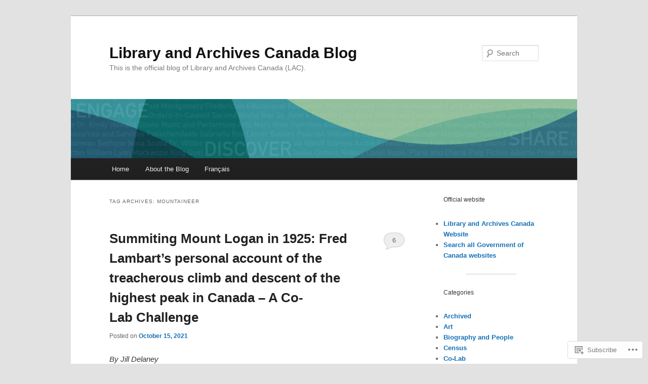

--- FILE ---
content_type: text/html; charset=UTF-8
request_url: https://thediscoverblog.com/tag/mountaineer/
body_size: 29480
content:
<!DOCTYPE html>
<!--[if IE 6]>
<html id="ie6" lang="en">
<![endif]-->
<!--[if IE 7]>
<html id="ie7" lang="en">
<![endif]-->
<!--[if IE 8]>
<html id="ie8" lang="en">
<![endif]-->
<!--[if !(IE 6) & !(IE 7) & !(IE 8)]><!-->
<html lang="en">
<!--<![endif]-->
<head>
<meta charset="UTF-8" />
<meta name="viewport" content="width=device-width" />
<title>
mountaineer | Library and Archives Canada Blog	</title>
<link rel="profile" href="https://gmpg.org/xfn/11" />
<link rel="stylesheet" type="text/css" media="all" href="https://s0.wp.com/wp-content/themes/pub/twentyeleven/style.css?m=1741693348i&amp;ver=20190507" />
<link rel="pingback" href="https://thediscoverblog.com/xmlrpc.php">
<!--[if lt IE 9]>
<script src="https://s0.wp.com/wp-content/themes/pub/twentyeleven/js/html5.js?m=1394055389i&amp;ver=3.7.0" type="text/javascript"></script>
<![endif]-->
<meta name='robots' content='max-image-preview:large' />

<!-- Async WordPress.com Remote Login -->
<script id="wpcom_remote_login_js">
var wpcom_remote_login_extra_auth = '';
function wpcom_remote_login_remove_dom_node_id( element_id ) {
	var dom_node = document.getElementById( element_id );
	if ( dom_node ) { dom_node.parentNode.removeChild( dom_node ); }
}
function wpcom_remote_login_remove_dom_node_classes( class_name ) {
	var dom_nodes = document.querySelectorAll( '.' + class_name );
	for ( var i = 0; i < dom_nodes.length; i++ ) {
		dom_nodes[ i ].parentNode.removeChild( dom_nodes[ i ] );
	}
}
function wpcom_remote_login_final_cleanup() {
	wpcom_remote_login_remove_dom_node_classes( "wpcom_remote_login_msg" );
	wpcom_remote_login_remove_dom_node_id( "wpcom_remote_login_key" );
	wpcom_remote_login_remove_dom_node_id( "wpcom_remote_login_validate" );
	wpcom_remote_login_remove_dom_node_id( "wpcom_remote_login_js" );
	wpcom_remote_login_remove_dom_node_id( "wpcom_request_access_iframe" );
	wpcom_remote_login_remove_dom_node_id( "wpcom_request_access_styles" );
}

// Watch for messages back from the remote login
window.addEventListener( "message", function( e ) {
	if ( e.origin === "https://r-login.wordpress.com" ) {
		var data = {};
		try {
			data = JSON.parse( e.data );
		} catch( e ) {
			wpcom_remote_login_final_cleanup();
			return;
		}

		if ( data.msg === 'LOGIN' ) {
			// Clean up the login check iframe
			wpcom_remote_login_remove_dom_node_id( "wpcom_remote_login_key" );

			var id_regex = new RegExp( /^[0-9]+$/ );
			var token_regex = new RegExp( /^.*|.*|.*$/ );
			if (
				token_regex.test( data.token )
				&& id_regex.test( data.wpcomid )
			) {
				// We have everything we need to ask for a login
				var script = document.createElement( "script" );
				script.setAttribute( "id", "wpcom_remote_login_validate" );
				script.src = '/remote-login.php?wpcom_remote_login=validate'
					+ '&wpcomid=' + data.wpcomid
					+ '&token=' + encodeURIComponent( data.token )
					+ '&host=' + window.location.protocol
					+ '//' + window.location.hostname
					+ '&postid=14053'
					+ '&is_singular=';
				document.body.appendChild( script );
			}

			return;
		}

		// Safari ITP, not logged in, so redirect
		if ( data.msg === 'LOGIN-REDIRECT' ) {
			window.location = 'https://wordpress.com/log-in?redirect_to=' + window.location.href;
			return;
		}

		// Safari ITP, storage access failed, remove the request
		if ( data.msg === 'LOGIN-REMOVE' ) {
			var css_zap = 'html { -webkit-transition: margin-top 1s; transition: margin-top 1s; } /* 9001 */ html { margin-top: 0 !important; } * html body { margin-top: 0 !important; } @media screen and ( max-width: 782px ) { html { margin-top: 0 !important; } * html body { margin-top: 0 !important; } }';
			var style_zap = document.createElement( 'style' );
			style_zap.type = 'text/css';
			style_zap.appendChild( document.createTextNode( css_zap ) );
			document.body.appendChild( style_zap );

			var e = document.getElementById( 'wpcom_request_access_iframe' );
			e.parentNode.removeChild( e );

			document.cookie = 'wordpress_com_login_access=denied; path=/; max-age=31536000';

			return;
		}

		// Safari ITP
		if ( data.msg === 'REQUEST_ACCESS' ) {
			console.log( 'request access: safari' );

			// Check ITP iframe enable/disable knob
			if ( wpcom_remote_login_extra_auth !== 'safari_itp_iframe' ) {
				return;
			}

			// If we are in a "private window" there is no ITP.
			var private_window = false;
			try {
				var opendb = window.openDatabase( null, null, null, null );
			} catch( e ) {
				private_window = true;
			}

			if ( private_window ) {
				console.log( 'private window' );
				return;
			}

			var iframe = document.createElement( 'iframe' );
			iframe.id = 'wpcom_request_access_iframe';
			iframe.setAttribute( 'scrolling', 'no' );
			iframe.setAttribute( 'sandbox', 'allow-storage-access-by-user-activation allow-scripts allow-same-origin allow-top-navigation-by-user-activation' );
			iframe.src = 'https://r-login.wordpress.com/remote-login.php?wpcom_remote_login=request_access&origin=' + encodeURIComponent( data.origin ) + '&wpcomid=' + encodeURIComponent( data.wpcomid );

			var css = 'html { -webkit-transition: margin-top 1s; transition: margin-top 1s; } /* 9001 */ html { margin-top: 46px !important; } * html body { margin-top: 46px !important; } @media screen and ( max-width: 660px ) { html { margin-top: 71px !important; } * html body { margin-top: 71px !important; } #wpcom_request_access_iframe { display: block; height: 71px !important; } } #wpcom_request_access_iframe { border: 0px; height: 46px; position: fixed; top: 0; left: 0; width: 100%; min-width: 100%; z-index: 99999; background: #23282d; } ';

			var style = document.createElement( 'style' );
			style.type = 'text/css';
			style.id = 'wpcom_request_access_styles';
			style.appendChild( document.createTextNode( css ) );
			document.body.appendChild( style );

			document.body.appendChild( iframe );
		}

		if ( data.msg === 'DONE' ) {
			wpcom_remote_login_final_cleanup();
		}
	}
}, false );

// Inject the remote login iframe after the page has had a chance to load
// more critical resources
window.addEventListener( "DOMContentLoaded", function( e ) {
	var iframe = document.createElement( "iframe" );
	iframe.style.display = "none";
	iframe.setAttribute( "scrolling", "no" );
	iframe.setAttribute( "id", "wpcom_remote_login_key" );
	iframe.src = "https://r-login.wordpress.com/remote-login.php"
		+ "?wpcom_remote_login=key"
		+ "&origin=aHR0cHM6Ly90aGVkaXNjb3ZlcmJsb2cuY29t"
		+ "&wpcomid=28340962"
		+ "&time=" + Math.floor( Date.now() / 1000 );
	document.body.appendChild( iframe );
}, false );
</script>
<link rel='dns-prefetch' href='//s0.wp.com' />
<link rel="alternate" type="application/rss+xml" title="Library and Archives Canada Blog &raquo; Feed" href="https://thediscoverblog.com/feed/" />
<link rel="alternate" type="application/rss+xml" title="Library and Archives Canada Blog &raquo; Comments Feed" href="https://thediscoverblog.com/comments/feed/" />
<link rel="alternate" type="application/rss+xml" title="Library and Archives Canada Blog &raquo; mountaineer Tag Feed" href="https://thediscoverblog.com/tag/mountaineer/feed/" />
	<script type="text/javascript">
		/* <![CDATA[ */
		function addLoadEvent(func) {
			var oldonload = window.onload;
			if (typeof window.onload != 'function') {
				window.onload = func;
			} else {
				window.onload = function () {
					oldonload();
					func();
				}
			}
		}
		/* ]]> */
	</script>
	<link crossorigin='anonymous' rel='stylesheet' id='all-css-0-1' href='/wp-content/mu-plugins/likes/jetpack-likes.css?m=1743883414i&cssminify=yes' type='text/css' media='all' />
<style id='wp-emoji-styles-inline-css'>

	img.wp-smiley, img.emoji {
		display: inline !important;
		border: none !important;
		box-shadow: none !important;
		height: 1em !important;
		width: 1em !important;
		margin: 0 0.07em !important;
		vertical-align: -0.1em !important;
		background: none !important;
		padding: 0 !important;
	}
/*# sourceURL=wp-emoji-styles-inline-css */
</style>
<link crossorigin='anonymous' rel='stylesheet' id='all-css-2-1' href='/wp-content/plugins/gutenberg-core/v22.2.0/build/styles/block-library/style.css?m=1764855221i&cssminify=yes' type='text/css' media='all' />
<style id='wp-block-library-inline-css'>
.has-text-align-justify {
	text-align:justify;
}
.has-text-align-justify{text-align:justify;}

/*# sourceURL=wp-block-library-inline-css */
</style><style id='wp-block-paragraph-inline-css'>
.is-small-text{font-size:.875em}.is-regular-text{font-size:1em}.is-large-text{font-size:2.25em}.is-larger-text{font-size:3em}.has-drop-cap:not(:focus):first-letter{float:left;font-size:8.4em;font-style:normal;font-weight:100;line-height:.68;margin:.05em .1em 0 0;text-transform:uppercase}body.rtl .has-drop-cap:not(:focus):first-letter{float:none;margin-left:.1em}p.has-drop-cap.has-background{overflow:hidden}:root :where(p.has-background){padding:1.25em 2.375em}:where(p.has-text-color:not(.has-link-color)) a{color:inherit}p.has-text-align-left[style*="writing-mode:vertical-lr"],p.has-text-align-right[style*="writing-mode:vertical-rl"]{rotate:180deg}
/*# sourceURL=/wp-content/plugins/gutenberg-core/v22.2.0/build/styles/block-library/paragraph/style.css */
</style>
<style id='wp-block-separator-inline-css'>
@charset "UTF-8";.wp-block-separator{border:none;border-top:2px solid}:root :where(.wp-block-separator.is-style-dots){height:auto;line-height:1;text-align:center}:root :where(.wp-block-separator.is-style-dots):before{color:currentColor;content:"···";font-family:serif;font-size:1.5em;letter-spacing:2em;padding-left:2em}.wp-block-separator.is-style-dots{background:none!important;border:none!important}
/*# sourceURL=/wp-content/plugins/gutenberg-core/v22.2.0/build/styles/block-library/separator/style.css */
</style>
<style id='wp-block-separator-theme-inline-css'>
.wp-block-separator.has-css-opacity{opacity:.4}.wp-block-separator{border:none;border-bottom:2px solid;margin-left:auto;margin-right:auto}.wp-block-separator.has-alpha-channel-opacity{opacity:1}.wp-block-separator:not(.is-style-wide):not(.is-style-dots){width:100px}.wp-block-separator.has-background:not(.is-style-dots){border-bottom:none;height:1px}.wp-block-separator.has-background:not(.is-style-wide):not(.is-style-dots){height:2px}
/*# sourceURL=/wp-content/plugins/gutenberg-core/v22.2.0/build/styles/block-library/separator/theme.css */
</style>
<style id='wp-block-categories-inline-css'>
.wp-block-categories{box-sizing:border-box}.wp-block-categories.alignleft{margin-right:2em}.wp-block-categories.alignright{margin-left:2em}.wp-block-categories.wp-block-categories-dropdown.aligncenter{text-align:center}.wp-block-categories .wp-block-categories__label{display:block;width:100%}
/*# sourceURL=/wp-content/plugins/gutenberg-core/v22.2.0/build/styles/block-library/categories/style.css */
</style>
<style id='wp-block-list-inline-css'>
ol,ul{box-sizing:border-box}:root :where(.wp-block-list.has-background){padding:1.25em 2.375em}
/*# sourceURL=/wp-content/plugins/gutenberg-core/v22.2.0/build/styles/block-library/list/style.css */
</style>
<style id='wp-block-tag-cloud-inline-css'>
.wp-block-tag-cloud{box-sizing:border-box}.wp-block-tag-cloud.aligncenter{justify-content:center;text-align:center}.wp-block-tag-cloud a{display:inline-block;margin-right:5px}.wp-block-tag-cloud span{display:inline-block;margin-left:5px;text-decoration:none}:root :where(.wp-block-tag-cloud.is-style-outline){display:flex;flex-wrap:wrap;gap:1ch}:root :where(.wp-block-tag-cloud.is-style-outline a){border:1px solid;font-size:unset!important;margin-right:0;padding:1ch 2ch;text-decoration:none!important}
/*# sourceURL=/wp-content/plugins/gutenberg-core/v22.2.0/build/styles/block-library/tag-cloud/style.css */
</style>
<style id='global-styles-inline-css'>
:root{--wp--preset--aspect-ratio--square: 1;--wp--preset--aspect-ratio--4-3: 4/3;--wp--preset--aspect-ratio--3-4: 3/4;--wp--preset--aspect-ratio--3-2: 3/2;--wp--preset--aspect-ratio--2-3: 2/3;--wp--preset--aspect-ratio--16-9: 16/9;--wp--preset--aspect-ratio--9-16: 9/16;--wp--preset--color--black: #000;--wp--preset--color--cyan-bluish-gray: #abb8c3;--wp--preset--color--white: #fff;--wp--preset--color--pale-pink: #f78da7;--wp--preset--color--vivid-red: #cf2e2e;--wp--preset--color--luminous-vivid-orange: #ff6900;--wp--preset--color--luminous-vivid-amber: #fcb900;--wp--preset--color--light-green-cyan: #7bdcb5;--wp--preset--color--vivid-green-cyan: #00d084;--wp--preset--color--pale-cyan-blue: #8ed1fc;--wp--preset--color--vivid-cyan-blue: #0693e3;--wp--preset--color--vivid-purple: #9b51e0;--wp--preset--color--blue: #1982d1;--wp--preset--color--dark-gray: #373737;--wp--preset--color--medium-gray: #666;--wp--preset--color--light-gray: #e2e2e2;--wp--preset--gradient--vivid-cyan-blue-to-vivid-purple: linear-gradient(135deg,rgb(6,147,227) 0%,rgb(155,81,224) 100%);--wp--preset--gradient--light-green-cyan-to-vivid-green-cyan: linear-gradient(135deg,rgb(122,220,180) 0%,rgb(0,208,130) 100%);--wp--preset--gradient--luminous-vivid-amber-to-luminous-vivid-orange: linear-gradient(135deg,rgb(252,185,0) 0%,rgb(255,105,0) 100%);--wp--preset--gradient--luminous-vivid-orange-to-vivid-red: linear-gradient(135deg,rgb(255,105,0) 0%,rgb(207,46,46) 100%);--wp--preset--gradient--very-light-gray-to-cyan-bluish-gray: linear-gradient(135deg,rgb(238,238,238) 0%,rgb(169,184,195) 100%);--wp--preset--gradient--cool-to-warm-spectrum: linear-gradient(135deg,rgb(74,234,220) 0%,rgb(151,120,209) 20%,rgb(207,42,186) 40%,rgb(238,44,130) 60%,rgb(251,105,98) 80%,rgb(254,248,76) 100%);--wp--preset--gradient--blush-light-purple: linear-gradient(135deg,rgb(255,206,236) 0%,rgb(152,150,240) 100%);--wp--preset--gradient--blush-bordeaux: linear-gradient(135deg,rgb(254,205,165) 0%,rgb(254,45,45) 50%,rgb(107,0,62) 100%);--wp--preset--gradient--luminous-dusk: linear-gradient(135deg,rgb(255,203,112) 0%,rgb(199,81,192) 50%,rgb(65,88,208) 100%);--wp--preset--gradient--pale-ocean: linear-gradient(135deg,rgb(255,245,203) 0%,rgb(182,227,212) 50%,rgb(51,167,181) 100%);--wp--preset--gradient--electric-grass: linear-gradient(135deg,rgb(202,248,128) 0%,rgb(113,206,126) 100%);--wp--preset--gradient--midnight: linear-gradient(135deg,rgb(2,3,129) 0%,rgb(40,116,252) 100%);--wp--preset--font-size--small: 13px;--wp--preset--font-size--medium: 20px;--wp--preset--font-size--large: 36px;--wp--preset--font-size--x-large: 42px;--wp--preset--font-family--albert-sans: 'Albert Sans', sans-serif;--wp--preset--font-family--alegreya: Alegreya, serif;--wp--preset--font-family--arvo: Arvo, serif;--wp--preset--font-family--bodoni-moda: 'Bodoni Moda', serif;--wp--preset--font-family--bricolage-grotesque: 'Bricolage Grotesque', sans-serif;--wp--preset--font-family--cabin: Cabin, sans-serif;--wp--preset--font-family--chivo: Chivo, sans-serif;--wp--preset--font-family--commissioner: Commissioner, sans-serif;--wp--preset--font-family--cormorant: Cormorant, serif;--wp--preset--font-family--courier-prime: 'Courier Prime', monospace;--wp--preset--font-family--crimson-pro: 'Crimson Pro', serif;--wp--preset--font-family--dm-mono: 'DM Mono', monospace;--wp--preset--font-family--dm-sans: 'DM Sans', sans-serif;--wp--preset--font-family--dm-serif-display: 'DM Serif Display', serif;--wp--preset--font-family--domine: Domine, serif;--wp--preset--font-family--eb-garamond: 'EB Garamond', serif;--wp--preset--font-family--epilogue: Epilogue, sans-serif;--wp--preset--font-family--fahkwang: Fahkwang, sans-serif;--wp--preset--font-family--figtree: Figtree, sans-serif;--wp--preset--font-family--fira-sans: 'Fira Sans', sans-serif;--wp--preset--font-family--fjalla-one: 'Fjalla One', sans-serif;--wp--preset--font-family--fraunces: Fraunces, serif;--wp--preset--font-family--gabarito: Gabarito, system-ui;--wp--preset--font-family--ibm-plex-mono: 'IBM Plex Mono', monospace;--wp--preset--font-family--ibm-plex-sans: 'IBM Plex Sans', sans-serif;--wp--preset--font-family--ibarra-real-nova: 'Ibarra Real Nova', serif;--wp--preset--font-family--instrument-serif: 'Instrument Serif', serif;--wp--preset--font-family--inter: Inter, sans-serif;--wp--preset--font-family--josefin-sans: 'Josefin Sans', sans-serif;--wp--preset--font-family--jost: Jost, sans-serif;--wp--preset--font-family--libre-baskerville: 'Libre Baskerville', serif;--wp--preset--font-family--libre-franklin: 'Libre Franklin', sans-serif;--wp--preset--font-family--literata: Literata, serif;--wp--preset--font-family--lora: Lora, serif;--wp--preset--font-family--merriweather: Merriweather, serif;--wp--preset--font-family--montserrat: Montserrat, sans-serif;--wp--preset--font-family--newsreader: Newsreader, serif;--wp--preset--font-family--noto-sans-mono: 'Noto Sans Mono', sans-serif;--wp--preset--font-family--nunito: Nunito, sans-serif;--wp--preset--font-family--open-sans: 'Open Sans', sans-serif;--wp--preset--font-family--overpass: Overpass, sans-serif;--wp--preset--font-family--pt-serif: 'PT Serif', serif;--wp--preset--font-family--petrona: Petrona, serif;--wp--preset--font-family--piazzolla: Piazzolla, serif;--wp--preset--font-family--playfair-display: 'Playfair Display', serif;--wp--preset--font-family--plus-jakarta-sans: 'Plus Jakarta Sans', sans-serif;--wp--preset--font-family--poppins: Poppins, sans-serif;--wp--preset--font-family--raleway: Raleway, sans-serif;--wp--preset--font-family--roboto: Roboto, sans-serif;--wp--preset--font-family--roboto-slab: 'Roboto Slab', serif;--wp--preset--font-family--rubik: Rubik, sans-serif;--wp--preset--font-family--rufina: Rufina, serif;--wp--preset--font-family--sora: Sora, sans-serif;--wp--preset--font-family--source-sans-3: 'Source Sans 3', sans-serif;--wp--preset--font-family--source-serif-4: 'Source Serif 4', serif;--wp--preset--font-family--space-mono: 'Space Mono', monospace;--wp--preset--font-family--syne: Syne, sans-serif;--wp--preset--font-family--texturina: Texturina, serif;--wp--preset--font-family--urbanist: Urbanist, sans-serif;--wp--preset--font-family--work-sans: 'Work Sans', sans-serif;--wp--preset--spacing--20: 0.44rem;--wp--preset--spacing--30: 0.67rem;--wp--preset--spacing--40: 1rem;--wp--preset--spacing--50: 1.5rem;--wp--preset--spacing--60: 2.25rem;--wp--preset--spacing--70: 3.38rem;--wp--preset--spacing--80: 5.06rem;--wp--preset--shadow--natural: 6px 6px 9px rgba(0, 0, 0, 0.2);--wp--preset--shadow--deep: 12px 12px 50px rgba(0, 0, 0, 0.4);--wp--preset--shadow--sharp: 6px 6px 0px rgba(0, 0, 0, 0.2);--wp--preset--shadow--outlined: 6px 6px 0px -3px rgb(255, 255, 255), 6px 6px rgb(0, 0, 0);--wp--preset--shadow--crisp: 6px 6px 0px rgb(0, 0, 0);}:where(.is-layout-flex){gap: 0.5em;}:where(.is-layout-grid){gap: 0.5em;}body .is-layout-flex{display: flex;}.is-layout-flex{flex-wrap: wrap;align-items: center;}.is-layout-flex > :is(*, div){margin: 0;}body .is-layout-grid{display: grid;}.is-layout-grid > :is(*, div){margin: 0;}:where(.wp-block-columns.is-layout-flex){gap: 2em;}:where(.wp-block-columns.is-layout-grid){gap: 2em;}:where(.wp-block-post-template.is-layout-flex){gap: 1.25em;}:where(.wp-block-post-template.is-layout-grid){gap: 1.25em;}.has-black-color{color: var(--wp--preset--color--black) !important;}.has-cyan-bluish-gray-color{color: var(--wp--preset--color--cyan-bluish-gray) !important;}.has-white-color{color: var(--wp--preset--color--white) !important;}.has-pale-pink-color{color: var(--wp--preset--color--pale-pink) !important;}.has-vivid-red-color{color: var(--wp--preset--color--vivid-red) !important;}.has-luminous-vivid-orange-color{color: var(--wp--preset--color--luminous-vivid-orange) !important;}.has-luminous-vivid-amber-color{color: var(--wp--preset--color--luminous-vivid-amber) !important;}.has-light-green-cyan-color{color: var(--wp--preset--color--light-green-cyan) !important;}.has-vivid-green-cyan-color{color: var(--wp--preset--color--vivid-green-cyan) !important;}.has-pale-cyan-blue-color{color: var(--wp--preset--color--pale-cyan-blue) !important;}.has-vivid-cyan-blue-color{color: var(--wp--preset--color--vivid-cyan-blue) !important;}.has-vivid-purple-color{color: var(--wp--preset--color--vivid-purple) !important;}.has-black-background-color{background-color: var(--wp--preset--color--black) !important;}.has-cyan-bluish-gray-background-color{background-color: var(--wp--preset--color--cyan-bluish-gray) !important;}.has-white-background-color{background-color: var(--wp--preset--color--white) !important;}.has-pale-pink-background-color{background-color: var(--wp--preset--color--pale-pink) !important;}.has-vivid-red-background-color{background-color: var(--wp--preset--color--vivid-red) !important;}.has-luminous-vivid-orange-background-color{background-color: var(--wp--preset--color--luminous-vivid-orange) !important;}.has-luminous-vivid-amber-background-color{background-color: var(--wp--preset--color--luminous-vivid-amber) !important;}.has-light-green-cyan-background-color{background-color: var(--wp--preset--color--light-green-cyan) !important;}.has-vivid-green-cyan-background-color{background-color: var(--wp--preset--color--vivid-green-cyan) !important;}.has-pale-cyan-blue-background-color{background-color: var(--wp--preset--color--pale-cyan-blue) !important;}.has-vivid-cyan-blue-background-color{background-color: var(--wp--preset--color--vivid-cyan-blue) !important;}.has-vivid-purple-background-color{background-color: var(--wp--preset--color--vivid-purple) !important;}.has-black-border-color{border-color: var(--wp--preset--color--black) !important;}.has-cyan-bluish-gray-border-color{border-color: var(--wp--preset--color--cyan-bluish-gray) !important;}.has-white-border-color{border-color: var(--wp--preset--color--white) !important;}.has-pale-pink-border-color{border-color: var(--wp--preset--color--pale-pink) !important;}.has-vivid-red-border-color{border-color: var(--wp--preset--color--vivid-red) !important;}.has-luminous-vivid-orange-border-color{border-color: var(--wp--preset--color--luminous-vivid-orange) !important;}.has-luminous-vivid-amber-border-color{border-color: var(--wp--preset--color--luminous-vivid-amber) !important;}.has-light-green-cyan-border-color{border-color: var(--wp--preset--color--light-green-cyan) !important;}.has-vivid-green-cyan-border-color{border-color: var(--wp--preset--color--vivid-green-cyan) !important;}.has-pale-cyan-blue-border-color{border-color: var(--wp--preset--color--pale-cyan-blue) !important;}.has-vivid-cyan-blue-border-color{border-color: var(--wp--preset--color--vivid-cyan-blue) !important;}.has-vivid-purple-border-color{border-color: var(--wp--preset--color--vivid-purple) !important;}.has-vivid-cyan-blue-to-vivid-purple-gradient-background{background: var(--wp--preset--gradient--vivid-cyan-blue-to-vivid-purple) !important;}.has-light-green-cyan-to-vivid-green-cyan-gradient-background{background: var(--wp--preset--gradient--light-green-cyan-to-vivid-green-cyan) !important;}.has-luminous-vivid-amber-to-luminous-vivid-orange-gradient-background{background: var(--wp--preset--gradient--luminous-vivid-amber-to-luminous-vivid-orange) !important;}.has-luminous-vivid-orange-to-vivid-red-gradient-background{background: var(--wp--preset--gradient--luminous-vivid-orange-to-vivid-red) !important;}.has-very-light-gray-to-cyan-bluish-gray-gradient-background{background: var(--wp--preset--gradient--very-light-gray-to-cyan-bluish-gray) !important;}.has-cool-to-warm-spectrum-gradient-background{background: var(--wp--preset--gradient--cool-to-warm-spectrum) !important;}.has-blush-light-purple-gradient-background{background: var(--wp--preset--gradient--blush-light-purple) !important;}.has-blush-bordeaux-gradient-background{background: var(--wp--preset--gradient--blush-bordeaux) !important;}.has-luminous-dusk-gradient-background{background: var(--wp--preset--gradient--luminous-dusk) !important;}.has-pale-ocean-gradient-background{background: var(--wp--preset--gradient--pale-ocean) !important;}.has-electric-grass-gradient-background{background: var(--wp--preset--gradient--electric-grass) !important;}.has-midnight-gradient-background{background: var(--wp--preset--gradient--midnight) !important;}.has-small-font-size{font-size: var(--wp--preset--font-size--small) !important;}.has-medium-font-size{font-size: var(--wp--preset--font-size--medium) !important;}.has-large-font-size{font-size: var(--wp--preset--font-size--large) !important;}.has-x-large-font-size{font-size: var(--wp--preset--font-size--x-large) !important;}.has-albert-sans-font-family{font-family: var(--wp--preset--font-family--albert-sans) !important;}.has-alegreya-font-family{font-family: var(--wp--preset--font-family--alegreya) !important;}.has-arvo-font-family{font-family: var(--wp--preset--font-family--arvo) !important;}.has-bodoni-moda-font-family{font-family: var(--wp--preset--font-family--bodoni-moda) !important;}.has-bricolage-grotesque-font-family{font-family: var(--wp--preset--font-family--bricolage-grotesque) !important;}.has-cabin-font-family{font-family: var(--wp--preset--font-family--cabin) !important;}.has-chivo-font-family{font-family: var(--wp--preset--font-family--chivo) !important;}.has-commissioner-font-family{font-family: var(--wp--preset--font-family--commissioner) !important;}.has-cormorant-font-family{font-family: var(--wp--preset--font-family--cormorant) !important;}.has-courier-prime-font-family{font-family: var(--wp--preset--font-family--courier-prime) !important;}.has-crimson-pro-font-family{font-family: var(--wp--preset--font-family--crimson-pro) !important;}.has-dm-mono-font-family{font-family: var(--wp--preset--font-family--dm-mono) !important;}.has-dm-sans-font-family{font-family: var(--wp--preset--font-family--dm-sans) !important;}.has-dm-serif-display-font-family{font-family: var(--wp--preset--font-family--dm-serif-display) !important;}.has-domine-font-family{font-family: var(--wp--preset--font-family--domine) !important;}.has-eb-garamond-font-family{font-family: var(--wp--preset--font-family--eb-garamond) !important;}.has-epilogue-font-family{font-family: var(--wp--preset--font-family--epilogue) !important;}.has-fahkwang-font-family{font-family: var(--wp--preset--font-family--fahkwang) !important;}.has-figtree-font-family{font-family: var(--wp--preset--font-family--figtree) !important;}.has-fira-sans-font-family{font-family: var(--wp--preset--font-family--fira-sans) !important;}.has-fjalla-one-font-family{font-family: var(--wp--preset--font-family--fjalla-one) !important;}.has-fraunces-font-family{font-family: var(--wp--preset--font-family--fraunces) !important;}.has-gabarito-font-family{font-family: var(--wp--preset--font-family--gabarito) !important;}.has-ibm-plex-mono-font-family{font-family: var(--wp--preset--font-family--ibm-plex-mono) !important;}.has-ibm-plex-sans-font-family{font-family: var(--wp--preset--font-family--ibm-plex-sans) !important;}.has-ibarra-real-nova-font-family{font-family: var(--wp--preset--font-family--ibarra-real-nova) !important;}.has-instrument-serif-font-family{font-family: var(--wp--preset--font-family--instrument-serif) !important;}.has-inter-font-family{font-family: var(--wp--preset--font-family--inter) !important;}.has-josefin-sans-font-family{font-family: var(--wp--preset--font-family--josefin-sans) !important;}.has-jost-font-family{font-family: var(--wp--preset--font-family--jost) !important;}.has-libre-baskerville-font-family{font-family: var(--wp--preset--font-family--libre-baskerville) !important;}.has-libre-franklin-font-family{font-family: var(--wp--preset--font-family--libre-franklin) !important;}.has-literata-font-family{font-family: var(--wp--preset--font-family--literata) !important;}.has-lora-font-family{font-family: var(--wp--preset--font-family--lora) !important;}.has-merriweather-font-family{font-family: var(--wp--preset--font-family--merriweather) !important;}.has-montserrat-font-family{font-family: var(--wp--preset--font-family--montserrat) !important;}.has-newsreader-font-family{font-family: var(--wp--preset--font-family--newsreader) !important;}.has-noto-sans-mono-font-family{font-family: var(--wp--preset--font-family--noto-sans-mono) !important;}.has-nunito-font-family{font-family: var(--wp--preset--font-family--nunito) !important;}.has-open-sans-font-family{font-family: var(--wp--preset--font-family--open-sans) !important;}.has-overpass-font-family{font-family: var(--wp--preset--font-family--overpass) !important;}.has-pt-serif-font-family{font-family: var(--wp--preset--font-family--pt-serif) !important;}.has-petrona-font-family{font-family: var(--wp--preset--font-family--petrona) !important;}.has-piazzolla-font-family{font-family: var(--wp--preset--font-family--piazzolla) !important;}.has-playfair-display-font-family{font-family: var(--wp--preset--font-family--playfair-display) !important;}.has-plus-jakarta-sans-font-family{font-family: var(--wp--preset--font-family--plus-jakarta-sans) !important;}.has-poppins-font-family{font-family: var(--wp--preset--font-family--poppins) !important;}.has-raleway-font-family{font-family: var(--wp--preset--font-family--raleway) !important;}.has-roboto-font-family{font-family: var(--wp--preset--font-family--roboto) !important;}.has-roboto-slab-font-family{font-family: var(--wp--preset--font-family--roboto-slab) !important;}.has-rubik-font-family{font-family: var(--wp--preset--font-family--rubik) !important;}.has-rufina-font-family{font-family: var(--wp--preset--font-family--rufina) !important;}.has-sora-font-family{font-family: var(--wp--preset--font-family--sora) !important;}.has-source-sans-3-font-family{font-family: var(--wp--preset--font-family--source-sans-3) !important;}.has-source-serif-4-font-family{font-family: var(--wp--preset--font-family--source-serif-4) !important;}.has-space-mono-font-family{font-family: var(--wp--preset--font-family--space-mono) !important;}.has-syne-font-family{font-family: var(--wp--preset--font-family--syne) !important;}.has-texturina-font-family{font-family: var(--wp--preset--font-family--texturina) !important;}.has-urbanist-font-family{font-family: var(--wp--preset--font-family--urbanist) !important;}.has-work-sans-font-family{font-family: var(--wp--preset--font-family--work-sans) !important;}
/*# sourceURL=global-styles-inline-css */
</style>

<style id='classic-theme-styles-inline-css'>
/*! This file is auto-generated */
.wp-block-button__link{color:#fff;background-color:#32373c;border-radius:9999px;box-shadow:none;text-decoration:none;padding:calc(.667em + 2px) calc(1.333em + 2px);font-size:1.125em}.wp-block-file__button{background:#32373c;color:#fff;text-decoration:none}
/*# sourceURL=/wp-includes/css/classic-themes.min.css */
</style>
<link crossorigin='anonymous' rel='stylesheet' id='all-css-4-1' href='/_static/??-eJyNj10OgkAMhC9kaUCj+GA8CwsVV/cv2wXC7S2QKMaE+LLZTuabTnEIUHuXyCUMpmu1Y6y9Mr5+MhZZXmY5sLbBEETqswM2mtPbAZxGQ1nNvMNVkO3gkxVJdBuqNDksNboiQ1ZsW9gQhAGlQiRmkNfqzkK6C8g/3CJj6BSmQYRRFvTkcOn4t32+BebNW9UiSW4r3xbFtRq3oJY8SJsqae++BriZSscJvdpLfizzcl8U59PjBR3EmFk=&cssminify=yes' type='text/css' media='all' />
<style id='jetpack-global-styles-frontend-style-inline-css'>
:root { --font-headings: unset; --font-base: unset; --font-headings-default: -apple-system,BlinkMacSystemFont,"Segoe UI",Roboto,Oxygen-Sans,Ubuntu,Cantarell,"Helvetica Neue",sans-serif; --font-base-default: -apple-system,BlinkMacSystemFont,"Segoe UI",Roboto,Oxygen-Sans,Ubuntu,Cantarell,"Helvetica Neue",sans-serif;}
/*# sourceURL=jetpack-global-styles-frontend-style-inline-css */
</style>
<link crossorigin='anonymous' rel='stylesheet' id='all-css-6-1' href='/_static/??-eJyNjcsKAjEMRX/IGtQZBxfip0hMS9sxTYppGfx7H7gRN+7ugcs5sFRHKi1Ig9Jd5R6zGMyhVaTrh8G6QFHfORhYwlvw6P39PbPENZmt4G/ROQuBKWVkxxrVvuBH1lIoz2waILJekF+HUzlupnG3nQ77YZwfuRJIaQ==&cssminify=yes' type='text/css' media='all' />
<script type="text/javascript" id="wpcom-actionbar-placeholder-js-extra">
/* <![CDATA[ */
var actionbardata = {"siteID":"28340962","postID":"0","siteURL":"https://thediscoverblog.com","xhrURL":"https://thediscoverblog.com/wp-admin/admin-ajax.php","nonce":"783c986058","isLoggedIn":"","statusMessage":"","subsEmailDefault":"instantly","proxyScriptUrl":"https://s0.wp.com/wp-content/js/wpcom-proxy-request.js?m=1513050504i&amp;ver=20211021","i18n":{"followedText":"New posts from this site will now appear in your \u003Ca href=\"https://wordpress.com/reader\"\u003EReader\u003C/a\u003E","foldBar":"Collapse this bar","unfoldBar":"Expand this bar","shortLinkCopied":"Shortlink copied to clipboard."}};
//# sourceURL=wpcom-actionbar-placeholder-js-extra
/* ]]> */
</script>
<script type="text/javascript" id="jetpack-mu-wpcom-settings-js-before">
/* <![CDATA[ */
var JETPACK_MU_WPCOM_SETTINGS = {"assetsUrl":"https://s0.wp.com/wp-content/mu-plugins/jetpack-mu-wpcom-plugin/sun/jetpack_vendor/automattic/jetpack-mu-wpcom/src/build/"};
//# sourceURL=jetpack-mu-wpcom-settings-js-before
/* ]]> */
</script>
<script crossorigin='anonymous' type='text/javascript'  src='/wp-content/js/rlt-proxy.js?m=1720530689i'></script>
<script type="text/javascript" id="rlt-proxy-js-after">
/* <![CDATA[ */
	rltInitialize( {"token":null,"iframeOrigins":["https:\/\/widgets.wp.com"]} );
//# sourceURL=rlt-proxy-js-after
/* ]]> */
</script>
<link rel="EditURI" type="application/rsd+xml" title="RSD" href="https://thediscoverblog.wordpress.com/xmlrpc.php?rsd" />
<meta name="generator" content="WordPress.com" />

<!-- Jetpack Open Graph Tags -->
<meta property="og:type" content="website" />
<meta property="og:title" content="mountaineer &#8211; Library and Archives Canada Blog" />
<meta property="og:url" content="https://thediscoverblog.com/tag/mountaineer/" />
<meta property="og:site_name" content="Library and Archives Canada Blog" />
<meta property="og:image" content="https://s0.wp.com/i/blank.jpg?m=1383295312i" />
<meta property="og:image:width" content="200" />
<meta property="og:image:height" content="200" />
<meta property="og:image:alt" content="" />
<meta property="og:locale" content="en_US" />
<meta name="twitter:creator" content="@LibraryArchivesCanada" />
<meta name="twitter:site" content="@LibraryArchivesCanada" />

<!-- End Jetpack Open Graph Tags -->
<link rel="shortcut icon" type="image/x-icon" href="https://s0.wp.com/i/favicon.ico?m=1713425267i" sizes="16x16 24x24 32x32 48x48" />
<link rel="icon" type="image/x-icon" href="https://s0.wp.com/i/favicon.ico?m=1713425267i" sizes="16x16 24x24 32x32 48x48" />
<link rel="apple-touch-icon" href="https://s0.wp.com/i/webclip.png?m=1713868326i" />
<link rel='openid.server' href='https://thediscoverblog.com/?openidserver=1' />
<link rel='openid.delegate' href='https://thediscoverblog.com/' />
<link rel="search" type="application/opensearchdescription+xml" href="https://thediscoverblog.com/osd.xml" title="Library and Archives Canada Blog" />
<link rel="search" type="application/opensearchdescription+xml" href="https://s1.wp.com/opensearch.xml" title="WordPress.com" />
<meta name="theme-color" content="#e2e2e2" />
	<style>
		/* Link color */
		a,
		#site-title a:focus,
		#site-title a:hover,
		#site-title a:active,
		.entry-title a:hover,
		.entry-title a:focus,
		.entry-title a:active,
		.widget_twentyeleven_ephemera .comments-link a:hover,
		section.recent-posts .other-recent-posts a[rel="bookmark"]:hover,
		section.recent-posts .other-recent-posts .comments-link a:hover,
		.format-image footer.entry-meta a:hover,
		#site-generator a:hover {
			color: #0f444d;
		}
		section.recent-posts .other-recent-posts .comments-link a:hover {
			border-color: #0f444d;
		}
		article.feature-image.small .entry-summary p a:hover,
		.entry-header .comments-link a:hover,
		.entry-header .comments-link a:focus,
		.entry-header .comments-link a:active,
		.feature-slider a.active {
			background-color: #0f444d;
		}
	</style>
			<style type="text/css">
			.recentcomments a {
				display: inline !important;
				padding: 0 !important;
				margin: 0 !important;
			}

			table.recentcommentsavatartop img.avatar, table.recentcommentsavatarend img.avatar {
				border: 0px;
				margin: 0;
			}

			table.recentcommentsavatartop a, table.recentcommentsavatarend a {
				border: 0px !important;
				background-color: transparent !important;
			}

			td.recentcommentsavatarend, td.recentcommentsavatartop {
				padding: 0px 0px 1px 0px;
				margin: 0px;
			}

			td.recentcommentstextend {
				border: none !important;
				padding: 0px 0px 2px 10px;
			}

			.rtl td.recentcommentstextend {
				padding: 0px 10px 2px 0px;
			}

			td.recentcommentstexttop {
				border: none;
				padding: 0px 0px 0px 10px;
			}

			.rtl td.recentcommentstexttop {
				padding: 0px 10px 0px 0px;
			}
		</style>
		<meta name="description" content="Posts about mountaineer written by Library and Archives Canada Blog" />
<style type="text/css" id="custom-colors-css">#access {
	background-image: -webkit-linear-gradient( rgba(0,0,0,0), rgba(0,0,0,0.08) );
	background-image: -moz-linear-gradient( rgba(0,0,0,0), rgba(0,0,0,0.08) );
	background-image: linear-gradient( rgba(0,0,0,0), rgba(0,0,0,0.08) );
	box-shadow: rgba(0, 0, 0, 0.2) 0px 1px 2px;
}
#branding .only-search #s { border-color: #000;}
#branding .only-search #s { border-color: rgba( 0, 0, 0, 0.2 );}
#site-generator { border-color: #000;}
#site-generator { border-color: rgba( 0, 0, 0, 0.1 );}
#branding .only-search #s { background-color: #fff;}
#branding .only-search #s { background-color: rgba( 255, 255, 255, 0.4 );}
#branding .only-search #s:focus { background-color: #fff;}
#branding .only-search #s:focus { background-color: rgba( 255, 255, 255, 0.9 );}
#access a { color: #EEEEEE;}
#access li:hover > a, #access a:focus { color: #373737;}
#branding .only-search #s { color: #373737;}
body { background-color: #e2e2e2;}
#site-generator { background-color: #e2e2e2;}
#site-generator { background-color: rgba( 226, 226, 226, 0.1 );}
#branding { border-color: #C9C9C9;}
#access { background-color: #222222;}
#access li:hover > a, #access a:focus { background: #f9f9f9;}
.entry-title, .entry-title a, .singular .entry-title { color: #222222;}
.entry-title a:hover, .entry-title a:focus { color: #070707;}
a, #site-title a:focus, #site-title a:hover, #site-title a:active, .entry-title a:active, .widget_twentyeleven_ephemera .comments-link a:hover, section.recent-posts .other-recent-posts a[rel="bookmark"]:hover, section.recent-posts .other-recent-posts .comments-link a:hover, .format-image footer.entry-meta a:hover, #site-generator a:hover { color: #1470B7;}
section.recent-posts .other-recent-posts .comments-link a:hover { border-color: #1b8be0;}
article.feature-image.small .entry-summary p a:hover, .entry-header .comments-link a:hover, .entry-header .comments-link a:focus, .entry-header .comments-link a:active, .feature-slider a.active { background-color: #1b8be0;}
</style>
<link crossorigin='anonymous' rel='stylesheet' id='all-css-0-3' href='/_static/??-eJyNjM0KgzAQBl9I/ag/lR6KjyK6LhJNNsHN4uuXQuvZ4wzD4EwlRcksGcHK5G11otg4p4n2H0NNMDohzD7SrtDTJT4qUi1wexDiYp4VNB3RlP3V/MX3N4T3o++aun892277AK5vOq4=&cssminify=yes' type='text/css' media='all' />
</head>

<body class="archive tag tag-mountaineer tag-973125 wp-embed-responsive wp-theme-pubtwentyeleven customizer-styles-applied single-author two-column right-sidebar jetpack-reblog-enabled custom-colors">
<div class="skip-link"><a class="assistive-text" href="#content">Skip to primary content</a></div><div class="skip-link"><a class="assistive-text" href="#secondary">Skip to secondary content</a></div><div id="page" class="hfeed">
	<header id="branding">
			<hgroup>
				<h1 id="site-title"><span><a href="https://thediscoverblog.com/" rel="home">Library and Archives Canada Blog</a></span></h1>
				<h2 id="site-description">This is the official blog of Library and Archives Canada (LAC).</h2>
			</hgroup>

						<a href="https://thediscoverblog.com/">
									<img src="https://thediscoverblog.com/wp-content/uploads/2012/08/cropped-header-english1.jpg" width="1000" height="117" alt="Library and Archives Canada Blog" />
								</a>
			
									<form method="get" id="searchform" action="https://thediscoverblog.com/">
		<label for="s" class="assistive-text">Search</label>
		<input type="text" class="field" name="s" id="s" placeholder="Search" />
		<input type="submit" class="submit" name="submit" id="searchsubmit" value="Search" />
	</form>
			
			<nav id="access">
				<h3 class="assistive-text">Main menu</h3>
				<div class="menu-main-container"><ul id="menu-main" class="menu"><li id="menu-item-2095" class="menu-item menu-item-type-custom menu-item-object-custom menu-item-home menu-item-2095"><a href="https://thediscoverblog.com/">Home</a></li>
<li id="menu-item-987" class="menu-item menu-item-type-post_type menu-item-object-page menu-item-987"><a href="https://thediscoverblog.com/about/">About the Blog</a></li>
<li id="menu-item-985" class="menu-item menu-item-type-custom menu-item-object-custom menu-item-985"><a href="http://ledecoublogue.com/" title="Le blogue de Bibliothèque et Archives Canada : Un projet pilote">Français</a></li>
</ul></div>			</nav><!-- #access -->
	</header><!-- #branding -->


	<div id="main">

		<section id="primary">
			<div id="content" role="main">

			
				<header class="page-header">
					<h1 class="page-title">Tag Archives: <span>mountaineer</span></h1>

									</header>

				
				
					
	<article id="post-14053" class="post-14053 post type-post status-publish format-standard hentry category-biography-and-people category-exploration-and-settlement category-film-video-and-sound category-indigenous-resources category-our-collection-and-facilities category-podcasts tag-a-h-maccarthy-mccarthy tag-aishihik-first-nation tag-alaska tag-champagne-first-nation tag-chitina-river tag-glacier tag-howard-fred-lambart tag-king-col tag-king-peak tag-king-ridge tag-kluane-national-park tag-luan-mun-ku-dan tag-mount-logan tag-mountaineer">
		<header class="entry-header">
						<h1 class="entry-title"><a href="https://thediscoverblog.com/2021/10/15/summiting-mount-logan-in-1925-fred-lambarts-personal-account-of-the-treacherous-climb-and-descent-of-the-highest-peak-in-canada/" rel="bookmark">Summiting Mount Logan in 1925: Fred Lambart’s personal account of the treacherous climb and descent of the highest peak in Canada &#8211; A Co-Lab&nbsp;Challenge</a></h1>
			
						<div class="entry-meta">
				<span class="sep">Posted on </span><a href="https://thediscoverblog.com/2021/10/15/summiting-mount-logan-in-1925-fred-lambarts-personal-account-of-the-treacherous-climb-and-descent-of-the-highest-peak-in-canada/" title="12:40 pm" rel="bookmark"><time class="entry-date" datetime="2021-10-15T12:40:36-04:00">October 15, 2021</time></a><span class="by-author"> <span class="sep"> by </span> <span class="author vcard"><a class="url fn n" href="https://thediscoverblog.com/author/thediscoverblog/" title="View all posts by Library and Archives Canada Blog" rel="author">Library and Archives Canada Blog</a></span></span>			</div><!-- .entry-meta -->
			
						<div class="comments-link">
				<a href="https://thediscoverblog.com/2021/10/15/summiting-mount-logan-in-1925-fred-lambarts-personal-account-of-the-treacherous-climb-and-descent-of-the-highest-peak-in-canada/#comments">6</a>			</div>
					</header><!-- .entry-header -->

				<div class="entry-content">
			<p><em>By Jill Delaney</em></p>
<p>When Howard “Fred” Lambart’s (1880–1946) painful, frozen feet finally touched solid ground again on July 4, 1925, he thought he would feel elated. After all, it had been 44 days since he and his fellow mountaineers had made contact with anything other than snow and ice on their ascent of Mount Logan, Canada’s highest peak (5,959 m). The expedition had exhausted them all, and Lambart could only manage a sense of relief at having made it this far. There were still 140 kilometres of hard travel to go before they reached the town of McCarthy, Alaska.</p>
<div data-shortcode="caption" id="attachment_14055" style="width: 529px" class="wp-caption aligncenter"><a href="https://thediscoverblog.com/wp-content/uploads/2021/08/e011313489_s1.jpg"><img aria-describedby="caption-attachment-14055" data-attachment-id="14055" data-permalink="https://thediscoverblog.com/2021/10/15/summiting-mount-logan-in-1925-fred-lambarts-personal-account-of-the-treacherous-climb-and-descent-of-the-highest-peak-in-canada/e011313489_s1/" data-orig-file="https://thediscoverblog.com/wp-content/uploads/2021/08/e011313489_s1.jpg" data-orig-size="1000,767" data-comments-opened="1" data-image-meta="{&quot;aperture&quot;:&quot;11&quot;,&quot;credit&quot;:&quot;&quot;,&quot;camera&quot;:&quot;IQ4 150MP&quot;,&quot;caption&quot;:&quot;&quot;,&quot;created_timestamp&quot;:&quot;1583865593&quot;,&quot;copyright&quot;:&quot;&quot;,&quot;focal_length&quot;:&quot;80&quot;,&quot;iso&quot;:&quot;100&quot;,&quot;shutter_speed&quot;:&quot;0.2&quot;,&quot;title&quot;:&quot;&quot;,&quot;orientation&quot;:&quot;1&quot;}" data-image-title="e011313489_s1" data-image-description="" data-image-caption="&lt;p&gt;Photograph of the party taken by Captain Hubrick at McCarthy, Alaska. From left to right: N.H. Read, Alan Carpe, W.W. Foster, A.H. MacCarthy, H.S. Hall, Andy Taylor, R.M. Morgan, Howard “Fred” Lambart (e011313489_s1).&lt;/p&gt;
" data-medium-file="https://thediscoverblog.com/wp-content/uploads/2021/08/e011313489_s1.jpg?w=300" data-large-file="https://thediscoverblog.com/wp-content/uploads/2021/08/e011313489_s1.jpg?w=584" class="wp-image-14055 size-full" src="https://thediscoverblog.com/wp-content/uploads/2021/08/e011313489_s1.jpg?w=584" alt="A sepia coloured photograph of a group of men with Mount Logan in the background."   srcset="https://thediscoverblog.com/wp-content/uploads/2021/08/e011313489_s1.jpg?w=519&amp;h=398 519w, https://thediscoverblog.com/wp-content/uploads/2021/08/e011313489_s1.jpg?w=150&amp;h=115 150w, https://thediscoverblog.com/wp-content/uploads/2021/08/e011313489_s1.jpg?w=300&amp;h=230 300w, https://thediscoverblog.com/wp-content/uploads/2021/08/e011313489_s1.jpg?w=768&amp;h=589 768w, https://thediscoverblog.com/wp-content/uploads/2021/08/e011313489_s1.jpg 1000w" sizes="(max-width: 519px) 100vw, 519px" /></a><p id="caption-attachment-14055" class="wp-caption-text">Photograph of the party taken by Captain Hubrick at McCarthy, Alaska. From left to right: N.H. Read, Alan Carpe, W.W. Foster, A.H. MacCarthy, H.S. Hall, Andy Taylor, R.M. Morgan, Howard “Fred” Lambart (<a title="Archival reference" href="http://central.bac-lac.gc.ca/.redirect?app=fonandcol&amp;id=5387373&amp;lang=eng">e011313489_s1</a>).</p></div>
<p>Lambart was part of a team of eight climbers assembled by the Alpine Club of Canada and the American Alpine Club in 1925 to tackle Mount Logan, located in the remote southwestern corner of Yukon Territory, in what is now Kluane National Park and Reserve. The mountain is in the Tachal Region of the Kluane First Nation’s traditional territory, “A Si Keyi.” The Lu’an Mun Ku Dan (Kluane Lake People) and the Champagne and Aishihik peoples have lived there for generations.</p>
<p>Most Lu’an Mun Ku Dan, Champagne and Aishihik First Nations people identify themselves as descendants of the Southern Tutchone. Others came from nations such as the Tlingit, the Upper Tanana and the Northern Tutchone. In the Southern Tutchone language, the indigenous peoples of this region are known as “the people who live beside the tallest mountains.”</p>
<p>Lambart had climbed many of the peaks surrounding Mount Logan as a surveyor for the Geodetic Survey of Canada. As part of this work, he had conducted photo-topographic work on the Yukon–Alaska border in 1912–1913.</p>
<p>No European settler had yet attempted to conquer the behemoth that is Mount Logan, the most massive mountain in the world. It was and still is a remote sub-arctic mountain, with notoriously terrible weather due to its proximity to the west coast. The 1925 climbing team, made up of Lead Captain A.H. MacCarthy, Assistant Lead Fred Lambart, Alan Carpe, H.S. Hall, N.H. Read, R.M. Morgan, Andy Taylor and W.W. Foster, hiked 1,025 km in 63 days. They carried packs of up to 38 kilograms for most of this time, and climbed a total of 24,292 metres, or more than four times the elevation of the mountain, in order to transport their supplies up the mountain themselves. Thanks to the <a title="Link to Lambart family fonds" href="http://central.bac-lac.gc.ca/.redirect?app=fonandcol&amp;id=105726&amp;lang=eng">Lambart Family Fonds</a> at Library and Archives Canada (LAC), containing both Lambart’s personal diary and over 200 photographs taken during the expedition, we have a detailed and intimate account of the thrills and extreme hardships of this remarkable climb. Alan Carpe also created a <a title="Link to Lac" href="http://central.bac-lac.gc.ca/.redirect?app=fonandcol&amp;id=5089176&amp;lang=eng">documentary film</a>, <a title="Link to YouTube" href="https://www.youtube.com/watch?v=DeSuFqQ733Q"><em>The Conquest of Mount Logan</em></a>. It is a fitting time to revisit the event, with the recent completion of the first of two ascents in 2021–2022 by Dr. Zac Robinson, Dr. Alison Criscitiello, Toby Harper-Merrett and Rebecca Haspel, from the Alpine Club of Canada and the University of Alberta. Using photographs from the 1925 expedition, they are conducting a repeat photography project, as well as an ice-coring project, to better understand climate and change.</p>
<p>Fred Lambart came from an upper-middle-class British-Canadian family, and graduated from McGill University with a bachelor’s degree in science. He initially worked on surveys for the Grand Trunk Pacific Railway, before becoming a Dominion Land Surveyor in 1905. His daughter Evelyn would go on to an illustrious career as a filmmaker at the NFB. His daughter Hyacinthe was an early female Canadian pilot. Tragically, his two sons, Edward and Arthur, were killed during the Second World War.</p>
<p>The 1925 Mount Logan expedition came during a period of very active mountaineering, when Europeans saw “conquering” summits as moments of national, colonial and imperial prestige. Several attempts to summit Mount Everest were made during this time. In 1897, the Italian alpinist the Duke of Abruzzi (reportedly having his packers carry his brass bed up the mountain for him) summited Mount St. Elias, the second-highest peak in the Canadian northwest. Lambart himself was recorded as the first European to summit Mount Natazhat (4,095 m), in 1913.</p>
<p>Preparations for the 1925 Mount Logan expedition began in 1922. They included fundraising and the selection of the team. All agreed that A.H. MacCarthy should lead, with Lambart named as assistant. MacCarthy scouted three different routes in the years leading up to the official expedition, returning to the mountain again in February 1925 to cache 8,600 kilograms of supplies in advance, at various points along the route.</p>
<div data-shortcode="caption" id="attachment_14054" style="width: 529px" class="wp-caption aligncenter"><a href="https://thediscoverblog.com/wp-content/uploads/2021/08/e011313487_s1.jpg"><img aria-describedby="caption-attachment-14054" data-attachment-id="14054" data-permalink="https://thediscoverblog.com/2021/10/15/summiting-mount-logan-in-1925-fred-lambarts-personal-account-of-the-treacherous-climb-and-descent-of-the-highest-peak-in-canada/e011313487_s1/" data-orig-file="https://thediscoverblog.com/wp-content/uploads/2021/08/e011313487_s1.jpg" data-orig-size="1000,705" data-comments-opened="1" data-image-meta="{&quot;aperture&quot;:&quot;11&quot;,&quot;credit&quot;:&quot;&quot;,&quot;camera&quot;:&quot;IQ4 150MP&quot;,&quot;caption&quot;:&quot;&quot;,&quot;created_timestamp&quot;:&quot;1583865246&quot;,&quot;copyright&quot;:&quot;&quot;,&quot;focal_length&quot;:&quot;80&quot;,&quot;iso&quot;:&quot;100&quot;,&quot;shutter_speed&quot;:&quot;0.2&quot;,&quot;title&quot;:&quot;&quot;,&quot;orientation&quot;:&quot;1&quot;}" data-image-title="e011313487_s1" data-image-description="" data-image-caption="&lt;p&gt;Annotated photograph showing the route of the 1925 expedition (e011313492).&lt;/p&gt;
" data-medium-file="https://thediscoverblog.com/wp-content/uploads/2021/08/e011313487_s1.jpg?w=300" data-large-file="https://thediscoverblog.com/wp-content/uploads/2021/08/e011313487_s1.jpg?w=584" class="wp-image-14054 size-full" src="https://thediscoverblog.com/wp-content/uploads/2021/08/e011313487_s1.jpg?w=584" alt="Photograph of Mount Logan with the names of the peaks and routes annotated."   srcset="https://thediscoverblog.com/wp-content/uploads/2021/08/e011313487_s1.jpg?w=519&amp;h=366 519w, https://thediscoverblog.com/wp-content/uploads/2021/08/e011313487_s1.jpg?w=150&amp;h=106 150w, https://thediscoverblog.com/wp-content/uploads/2021/08/e011313487_s1.jpg?w=300&amp;h=212 300w, https://thediscoverblog.com/wp-content/uploads/2021/08/e011313487_s1.jpg?w=768&amp;h=541 768w, https://thediscoverblog.com/wp-content/uploads/2021/08/e011313487_s1.jpg 1000w" sizes="(max-width: 519px) 100vw, 519px" /></a><p id="caption-attachment-14054" class="wp-caption-text">Annotated photograph showing the route of the 1925 expedition (<a title="Archival reference" href="http://central.bac-lac.gc.ca/.redirect?app=fonandcol&amp;id=5383734&amp;lang=eng">e011313492</a>).</p></div>
<p>The team leaves McCarthy, Alaska, on May 12 and begins its climb on May 18. Much of the ascent is taken up with grinding slogs by the team members (they have no packers once they step foot onto the mountain) relaying their supplies up and down the glaciers to their various camps. Nevertheless, the alpinists do find moments to note the incredible beauty of their surroundings. On June 6, Lambart writes, “the early morning lighting on the mountains and lakes on the day developing into one of perfect clearness was a vision not to be forgotten.”</p>
<p>By June 11, while camping at King Col (5,090 m), the climbers’ exertion is beginning to show, along with signs of elevation sickness amongst a few of the members. Lambart reports shortness of breath, and Morgan and Carpe both vomit during the night, while MacCarthy’s eyes begin to suffer. “If Mac doesn’t let up there are a few that will not get through who otherwise could have done so,” writes Lambart. Discussions are held to try to convince MacCarthy to slow the pace.</p>
<p>The food supply begins to be something of an obsession, with Lambart’s calculations taking up more and more space on the pages of his diary. Lambart also notes that they plan to leave King Col the next day to try to make it to the summit and back in four days.</p>
<div data-shortcode="caption" id="attachment_14057" style="width: 529px" class="wp-caption aligncenter"><a href="https://thediscoverblog.com/wp-content/uploads/2021/08/e011313500_s1.jpg"><img aria-describedby="caption-attachment-14057" data-attachment-id="14057" data-permalink="https://thediscoverblog.com/2021/10/15/summiting-mount-logan-in-1925-fred-lambarts-personal-account-of-the-treacherous-climb-and-descent-of-the-highest-peak-in-canada/e011313500_s1/" data-orig-file="https://thediscoverblog.com/wp-content/uploads/2021/08/e011313500_s1.jpg" data-orig-size="741,1000" data-comments-opened="1" data-image-meta="{&quot;aperture&quot;:&quot;11&quot;,&quot;credit&quot;:&quot;&quot;,&quot;camera&quot;:&quot;IQ4 150MP&quot;,&quot;caption&quot;:&quot;&quot;,&quot;created_timestamp&quot;:&quot;1583866651&quot;,&quot;copyright&quot;:&quot;&quot;,&quot;focal_length&quot;:&quot;80&quot;,&quot;iso&quot;:&quot;100&quot;,&quot;shutter_speed&quot;:&quot;0.2&quot;,&quot;title&quot;:&quot;&quot;,&quot;orientation&quot;:&quot;1&quot;}" data-image-title="e011313500_s1" data-image-description="" data-image-caption="&lt;p&gt;Team members working a way up through the ice wall above King Col, King Peak towering above (e011313500_s1).&lt;/p&gt;
" data-medium-file="https://thediscoverblog.com/wp-content/uploads/2021/08/e011313500_s1.jpg?w=222" data-large-file="https://thediscoverblog.com/wp-content/uploads/2021/08/e011313500_s1.jpg?w=584" class="wp-image-14057 size-full" src="https://thediscoverblog.com/wp-content/uploads/2021/08/e011313500_s1.jpg?w=584" alt="A photograph of Mount Logan with four climbers in the foreground."   srcset="https://thediscoverblog.com/wp-content/uploads/2021/08/e011313500_s1.jpg?w=519&amp;h=700 519w, https://thediscoverblog.com/wp-content/uploads/2021/08/e011313500_s1.jpg?w=111&amp;h=150 111w, https://thediscoverblog.com/wp-content/uploads/2021/08/e011313500_s1.jpg?w=222&amp;h=300 222w, https://thediscoverblog.com/wp-content/uploads/2021/08/e011313500_s1.jpg 741w" sizes="(max-width: 519px) 100vw, 519px" /></a><p id="caption-attachment-14057" class="wp-caption-text">Team members working a way up through the ice wall above King Col, King Peak towering above (<a title="Archival reference" href="http://central.bac-lac.gc.ca/.redirect?app=fonandcol&amp;id=5394898&amp;lang=eng">e011313500_s1</a>).</p></div>
<p>In reality, it takes another 10 days of exhausting climbing with snowshoes and crampons before they finally summit on June 23. The team begins to use ropes to keep team members safe as they tackle bad weather, steep climbs across icefalls, extreme cold and constant fatigue. Morgan, accompanied by Hall, turns back due to poor health. The remaining six continue to push upward, not knowing what lies ahead. While ascending what they think is the summit, Logan <a title="Link to Lac Logan Expedition Diary" href="http://central.bac-lac.gc.ca/.redirect?app=fonandcol&amp;id=5257121&amp;lang=eng">wrote</a> the following:</p>
<blockquote><p>[…] we saw straight off east about 3 miles the real summit of Logan which up to this time, I don’t think any of us had seen before. This was our goal, it was now 4:30 and the weather was holding.</p></blockquote>
<p>A bit of up and down and a few switchbacks up the final steep, icy slopes—and, finally…</p>
<blockquote><p>[…] we are on the top of the highest point in the Dominion of Canada. […] We all congratulated Mac and shook hands. […] Carpe ran the Bell and Howell a few seconds, Read took some snaps, but we were reminded by Andy that there was a storm brewing […]</p></blockquote>
<p>Just 25 minutes is spent savouring their achievement. Almost immediately, the weather begins to close in around them, and the temperature drops rapidly. The sunshine they had enjoyed at the peak disappears as a heavy fog moves in, completely hiding any signs of the trail leading back to their camp. “We are in real peril,” Lambart later notes in his diary. Conditions are deteriorating so rapidly they decide to bivouac on a patch of steep hard snow, where they “were all burrowing like a bunch of rabbits,” to create shelters for the night. Lambart shares a burrow with Read, and gives his heavy coat to Taylor, who is on his own in another burrow. Much to his later misfortune, Lambart overcompensates with four pairs of socks in his boots, restricting the circulation to his toes. He wakes in the middle of the night to try to stamp some feeling back into them, but he will suffer from this miscalculation for the remainder of the expedition and beyond. Several of his toes were amputated later in life.</p>
<div data-shortcode="caption" id="attachment_14056" style="width: 529px" class="wp-caption aligncenter"><a href="https://thediscoverblog.com/wp-content/uploads/2021/08/e011313497_s2.jpg"><img aria-describedby="caption-attachment-14056" data-attachment-id="14056" data-permalink="https://thediscoverblog.com/2021/10/15/summiting-mount-logan-in-1925-fred-lambarts-personal-account-of-the-treacherous-climb-and-descent-of-the-highest-peak-in-canada/e011313497_s2/" data-orig-file="https://thediscoverblog.com/wp-content/uploads/2021/08/e011313497_s2.jpg" data-orig-size="1000,687" data-comments-opened="1" data-image-meta="{&quot;aperture&quot;:&quot;11&quot;,&quot;credit&quot;:&quot;&quot;,&quot;camera&quot;:&quot;IQ4 150MP&quot;,&quot;caption&quot;:&quot;&quot;,&quot;created_timestamp&quot;:&quot;1583866372&quot;,&quot;copyright&quot;:&quot;&quot;,&quot;focal_length&quot;:&quot;80&quot;,&quot;iso&quot;:&quot;100&quot;,&quot;shutter_speed&quot;:&quot;0.2&quot;,&quot;title&quot;:&quot;&quot;,&quot;orientation&quot;:&quot;1&quot;}" data-image-title="e011313497_s2" data-image-description="" data-image-caption="&lt;p&gt;Two members of the expedition looking out from King Ridge (e011313497_s2).  &lt;/p&gt;
" data-medium-file="https://thediscoverblog.com/wp-content/uploads/2021/08/e011313497_s2.jpg?w=300" data-large-file="https://thediscoverblog.com/wp-content/uploads/2021/08/e011313497_s2.jpg?w=584" loading="lazy" class="wp-image-14056 size-full" src="https://thediscoverblog.com/wp-content/uploads/2021/08/e011313497_s2.jpg?w=584" alt="Photograph of two people standing side by side looking away from the camera."   srcset="https://thediscoverblog.com/wp-content/uploads/2021/08/e011313497_s2.jpg?w=519&amp;h=357 519w, https://thediscoverblog.com/wp-content/uploads/2021/08/e011313497_s2.jpg?w=150&amp;h=103 150w, https://thediscoverblog.com/wp-content/uploads/2021/08/e011313497_s2.jpg?w=300&amp;h=206 300w, https://thediscoverblog.com/wp-content/uploads/2021/08/e011313497_s2.jpg?w=768&amp;h=528 768w, https://thediscoverblog.com/wp-content/uploads/2021/08/e011313497_s2.jpg 1000w" sizes="(max-width: 519px) 100vw, 519px" /></a><p id="caption-attachment-14056" class="wp-caption-text">Two members of the expedition looking out from King Ridge (<a title="Archival reference" href="http://central.bac-lac.gc.ca/.redirect?app=fonandcol&amp;id=5394888&amp;lang=eng">e011313497_s2</a>).</p></div>
<p>Although the mountain top remains shrouded in fog the next morning, they have no real choice but to continue in order to locate the trail to find their way back. In the process, both Taylor and Mac walk off cliffs they cannot see, falling several metres each, but without serious injury. Eventually they locate one of the willow poles they had placed every 150 feet as markers on the way up. Nevertheless, the ordeal is not over. The first rope becomes confused and marches in the wrong direction at one point, leaving them several hours behind the others in returning to camp. <a title="Link to Logan Expedition Diary" href="http://central.bac-lac.gc.ca/.redirect?app=fonandcol&amp;id=5257121&amp;lang=eng">Lambart begins to hallucinate</a>:</p>
<blockquote><p>My glasses were dark and the scene ahead was of two figures constantly silhouetted against a dead whiteness where ground and sky was one. A strange imagination possessed me all the while that I could not drive away, namely, the presence of fences and fields and farms with habitations to right and left of us.</p></blockquote>
<p>A much deserved day of rest follows, but they are back on the trail the day after, which Lambart finds to be “one of the most [difficult] tests of endurance and suffering of the whole trip.” MacCarthy’s obituary for Lambart later revealed that, on what is likely this same day (June 26), Lambart became exhausted in another bout of severe weather, and collapsed face down on their descent to the high-level campsite (5,640 m). He begged MacCarthy to leave him in order to save the others, “a murderous proposal” in MacCarthy’s mind, and Taylor supported him until they stumbled back to camp. Lambart remembers nothing of this.</p>
<p>The remainder of the descent goes relatively smoothly, with the temperature and the weather improving most days, and with the climbers having less equipment and supplies to carry. Additional days of rest are taken from time to time. The team begins abandoning supplies along the route, including Read’s diary, which is never retrieved. On July 1, the first signs of life are joyfully spotted—a bird at Cascade camp and bumble bees and flies at the Advance Base Camp below.</p>
<p>On July 4, their feet finally touch land again. Their relief is quickly dampened by the realization that bears had destroyed not just one, but two, caches of food the team had stowed for their return. Luckily, the next day, they find food that had been left hanging in a tree for them by a colleague. They celebrate that evening, but the next day are back hard at work, constructing rafts to carry them down the Chitina River in order to shorten their trek into town. The raft in which Lambart, Taylor and Read are travelling quickly transports them 72 km downstream to a meadow, from which they begin the final long hike of their journey. The raft conveying MacCarthy, Carpe and Foster follows, but “shot by us in a wider and better channel to our left. Mac held up his hand triumphantly as they went by. This was the last we saw of them.” Lambart, Taylor and Read arrive back in town late at night on July 12, racing each other the last few kilometres in their haste to arrive (in spite of Lambart’s very painful feet). There is no sign of the MacCarthy raft for several worrying days. MacCarthy, Carpe and Foster are finally located on July 15, having overshot their mark, tipped their raft and walked back toward McCarthy until they happened upon a road crew.</p>
<p>Lambart called the expedition “one of the strangest ventures of my life.” The men returned to their homes to much acclaim and publicity, with <em>The New York Times</em> naming Lambart one of the world’s greatest climbers. They wrote their report and printed their photos. Carpe developed and edited his motion picture, to be shown to appreciative audiences in the comfort of heated movie theatres and <a title="Link to Legacy audiovisual material" href="http://central.bac-lac.gc.ca/.redirect?app=fonandcol&amp;id=5089176&amp;lang=eng">plush seats</a>.</p>
<p>It would be 25 years before another team would attempt to climb Mount Logan. Today, climbers can fly onto one of the glaciers to avoid the long trek to the base of the massif. It is nevertheless considered to be one of the most challenging climbs in the world.</p>
<p>Our latest Co-Lab <a href="https://colab.bac-lac.gc.ca/eng/Challenges/Details/1034">challenge</a> allows users to tag images and transcribe entries from Lambart’s diary!</p>
<h2>Other LAC resources:</h2>
<ul>
<li><a title="Link to flickr album" href="https://www.flickr.com/photos/lac-bac/albums/72157717453105381">Flickr album</a></li>
<li><a title="Link to Lac podcast" href="https://www.bac-lac.gc.ca/eng/news/podcasts/Pages/66-mountlogan.aspx">Mount Logan: Moments in Time podcast</a></li>
</ul>
<hr />
<p><em>This blog was written by Jill Delaney, Lead Archivist, Photography, in the Specialized Media Section of the Private Archives Division at Library and Archives Canada. Assistance was provided by Angela Code of the Listen Hear our Voices initiative.</em></p>
<div id="jp-post-flair" class="sharedaddy sd-rating-enabled sd-like-enabled sd-sharing-enabled"><div class="sharedaddy sd-sharing-enabled"><div class="robots-nocontent sd-block sd-social sd-social-icon-text sd-sharing"><h3 class="sd-title">Share this:</h3><div class="sd-content"><ul><li class="share-facebook"><a rel="nofollow noopener noreferrer"
				data-shared="sharing-facebook-14053"
				class="share-facebook sd-button share-icon"
				href="https://thediscoverblog.com/2021/10/15/summiting-mount-logan-in-1925-fred-lambarts-personal-account-of-the-treacherous-climb-and-descent-of-the-highest-peak-in-canada/?share=facebook"
				target="_blank"
				aria-labelledby="sharing-facebook-14053"
				>
				<span id="sharing-facebook-14053" hidden>Click to share on Facebook (Opens in new window)</span>
				<span>Facebook</span>
			</a></li><li class="share-linkedin"><a rel="nofollow noopener noreferrer"
				data-shared="sharing-linkedin-14053"
				class="share-linkedin sd-button share-icon"
				href="https://thediscoverblog.com/2021/10/15/summiting-mount-logan-in-1925-fred-lambarts-personal-account-of-the-treacherous-climb-and-descent-of-the-highest-peak-in-canada/?share=linkedin"
				target="_blank"
				aria-labelledby="sharing-linkedin-14053"
				>
				<span id="sharing-linkedin-14053" hidden>Click to share on LinkedIn (Opens in new window)</span>
				<span>LinkedIn</span>
			</a></li><li class="share-x"><a rel="nofollow noopener noreferrer"
				data-shared="sharing-x-14053"
				class="share-x sd-button share-icon"
				href="https://thediscoverblog.com/2021/10/15/summiting-mount-logan-in-1925-fred-lambarts-personal-account-of-the-treacherous-climb-and-descent-of-the-highest-peak-in-canada/?share=x"
				target="_blank"
				aria-labelledby="sharing-x-14053"
				>
				<span id="sharing-x-14053" hidden>Click to share on X (Opens in new window)</span>
				<span>X</span>
			</a></li><li class="share-email"><a rel="nofollow noopener noreferrer"
				data-shared="sharing-email-14053"
				class="share-email sd-button share-icon"
				href="mailto:?subject=%5BShared%20Post%5D%20Summiting%20Mount%20Logan%20in%201925%3A%20Fred%20Lambart%E2%80%99s%20personal%20account%20of%20the%20treacherous%20climb%20and%20descent%20of%20the%20highest%20peak%20in%20Canada%20-%20A%20Co-Lab%20Challenge&#038;body=https%3A%2F%2Fthediscoverblog.com%2F2021%2F10%2F15%2Fsummiting-mount-logan-in-1925-fred-lambarts-personal-account-of-the-treacherous-climb-and-descent-of-the-highest-peak-in-canada%2F&#038;share=email"
				target="_blank"
				aria-labelledby="sharing-email-14053"
				data-email-share-error-title="Do you have email set up?" data-email-share-error-text="If you&#039;re having problems sharing via email, you might not have email set up for your browser. You may need to create a new email yourself." data-email-share-nonce="3146fb6790" data-email-share-track-url="https://thediscoverblog.com/2021/10/15/summiting-mount-logan-in-1925-fred-lambarts-personal-account-of-the-treacherous-climb-and-descent-of-the-highest-peak-in-canada/?share=email">
				<span id="sharing-email-14053" hidden>Click to email a link to a friend (Opens in new window)</span>
				<span>Email</span>
			</a></li><li class="share-end"></li></ul></div></div></div><div class='sharedaddy sd-block sd-like jetpack-likes-widget-wrapper jetpack-likes-widget-unloaded' id='like-post-wrapper-28340962-14053-6961c1e3aa04a' data-src='//widgets.wp.com/likes/index.html?ver=20260110#blog_id=28340962&amp;post_id=14053&amp;origin=thediscoverblog.wordpress.com&amp;obj_id=28340962-14053-6961c1e3aa04a&amp;domain=thediscoverblog.com' data-name='like-post-frame-28340962-14053-6961c1e3aa04a' data-title='Like or Reblog'><div class='likes-widget-placeholder post-likes-widget-placeholder' style='height: 55px;'><span class='button'><span>Like</span></span> <span class='loading'>Loading...</span></div><span class='sd-text-color'></span><a class='sd-link-color'></a></div></div>					</div><!-- .entry-content -->
		
		<footer class="entry-meta">
			
									<span class="cat-links">
					<span class="entry-utility-prep entry-utility-prep-cat-links">Posted in</span> <a href="https://thediscoverblog.com/category/biography-and-people/" rel="category tag">Biography and People</a>, <a href="https://thediscoverblog.com/category/exploration-and-settlement/" rel="category tag">Exploration and settlement</a>, <a href="https://thediscoverblog.com/category/film-video-and-sound/" rel="category tag">Film, Video and Sound</a>, <a href="https://thediscoverblog.com/category/indigenous-resources/" rel="category tag">Indigenous Resources</a>, <a href="https://thediscoverblog.com/category/our-collection-and-facilities/" rel="category tag">Our Collection and Facilities</a>, <a href="https://thediscoverblog.com/category/podcasts/" rel="category tag">Podcasts</a>			</span>
							
									<span class="sep"> | </span>
								<span class="tag-links">
					<span class="entry-utility-prep entry-utility-prep-tag-links">Tagged</span> <a href="https://thediscoverblog.com/tag/a-h-maccarthy-mccarthy/" rel="tag">A.H. MacCarthy; McCarthy</a>, <a href="https://thediscoverblog.com/tag/aishihik-first-nation/" rel="tag">Aishihik First Nation</a>, <a href="https://thediscoverblog.com/tag/alaska/" rel="tag">Alaska</a>, <a href="https://thediscoverblog.com/tag/champagne-first-nation/" rel="tag">Champagne First Nation</a>, <a href="https://thediscoverblog.com/tag/chitina-river/" rel="tag">Chitina River</a>, <a href="https://thediscoverblog.com/tag/glacier/" rel="tag">glacier</a>, <a href="https://thediscoverblog.com/tag/howard-fred-lambart/" rel="tag">Howard “Fred” Lambart</a>, <a href="https://thediscoverblog.com/tag/king-col/" rel="tag">King Col</a>, <a href="https://thediscoverblog.com/tag/king-peak/" rel="tag">King Peak</a>, <a href="https://thediscoverblog.com/tag/king-ridge/" rel="tag">King Ridge</a>, <a href="https://thediscoverblog.com/tag/kluane-national-park/" rel="tag">Kluane National Park</a>, <a href="https://thediscoverblog.com/tag/luan-mun-ku-dan/" rel="tag">Lu’an Mun Ku Dan</a>, <a href="https://thediscoverblog.com/tag/mount-logan/" rel="tag">Mount Logan</a>, <a href="https://thediscoverblog.com/tag/mountaineer/" rel="tag">mountaineer</a>			</span>
							
									<span class="sep"> | </span>
						<span class="comments-link"><a href="https://thediscoverblog.com/2021/10/15/summiting-mount-logan-in-1925-fred-lambarts-personal-account-of-the-treacherous-climb-and-descent-of-the-highest-peak-in-canada/#comments"><b>6</b> Replies</a></span>
			
					</footer><!-- .entry-meta -->
	</article><!-- #post-14053 -->

				
				
			
			</div><!-- #content -->
		</section><!-- #primary -->

		<div id="secondary" class="widget-area" role="complementary">
					<aside id="block-12" class="widget widget_block widget_text">
<p>Official website</p>
</aside><aside id="block-11" class="widget widget_block">
<ul class="wp-block-list">
<li><a href="https://library-archives.canada.ca/eng/Pages/Home.aspx">Library and Archives Canada Website</a></li>



<li><a href="https://web.archive.org/web/20190731161752/http://recherche-search.gc.ca/rGs/s_r?st=s&amp;num=10&amp;st1rt=0&amp;cdn=canada&amp;q=&amp;wb-srch-sub=&amp;langs=eng">Search all Government of Canada websites</a></li>
</ul>
</aside><aside id="block-13" class="widget widget_block">
<hr class="wp-block-separator has-alpha-channel-opacity" />
</aside><aside id="block-14" class="widget widget_block widget_text">
<p>Categories</p>
</aside><aside id="block-6" class="widget widget_block widget_categories"><ul class="wp-block-categories-list wp-block-categories-taxonomy-category wp-block-categories">	<li class="cat-item cat-item-54228"><a href="https://thediscoverblog.com/category/archived/">Archived</a>
</li>
	<li class="cat-item cat-item-177"><a href="https://thediscoverblog.com/category/art/">Art</a>
</li>
	<li class="cat-item cat-item-681278003"><a href="https://thediscoverblog.com/category/biography-and-people/">Biography and People</a>
</li>
	<li class="cat-item cat-item-35715"><a href="https://thediscoverblog.com/category/census/">Census</a>
</li>
	<li class="cat-item cat-item-7344988"><a href="https://thediscoverblog.com/category/co-lab/">Co-Lab</a>
</li>
	<li class="cat-item cat-item-191640230"><a href="https://thediscoverblog.com/category/consultation-and-reference-services/">Consultation and Reference Services</a>
</li>
	<li class="cat-item cat-item-39537926"><a href="https://thediscoverblog.com/category/digitization-2/">Digitization</a>
</li>
	<li class="cat-item cat-item-66480773"><a href="https://thediscoverblog.com/category/discoverhow-to/">Discover/How to</a>
</li>
	<li class="cat-item cat-item-2029"><a href="https://thediscoverblog.com/category/exhibitions/">Exhibitions</a>
</li>
	<li class="cat-item cat-item-35879088"><a href="https://thediscoverblog.com/category/exploration-and-settlement/">Exploration and settlement</a>
</li>
	<li class="cat-item cat-item-191640751"><a href="https://thediscoverblog.com/category/film-video-and-sound/">Film, Video and Sound</a>
</li>
	<li class="cat-item cat-item-921"><a href="https://thediscoverblog.com/category/flickr/">Flickr</a>
</li>
	<li class="cat-item cat-item-9229753"><a href="https://thediscoverblog.com/category/genealogy-family-history/">Genealogy &amp; Family History</a>
</li>
	<li class="cat-item cat-item-1215"><a href="https://thediscoverblog.com/category/geography/">Geography</a>
</li>
	<li class="cat-item cat-item-4363"><a href="https://thediscoverblog.com/category/immigration/">Immigration</a>
</li>
	<li class="cat-item cat-item-27050224"><a href="https://thediscoverblog.com/category/indigenous-resources/">Indigenous Resources</a>
</li>
	<li class="cat-item cat-item-152750"><a href="https://thediscoverblog.com/category/library-2/">Library</a>
</li>
	<li class="cat-item cat-item-557"><a href="https://thediscoverblog.com/category/literature/">Literature</a>
</li>
	<li class="cat-item cat-item-3997622"><a href="https://thediscoverblog.com/category/maps-and-plans/">Maps and Plans</a>
</li>
	<li class="cat-item cat-item-2610015"><a href="https://thediscoverblog.com/category/military-heritage/">Military Heritage</a>
</li>
	<li class="cat-item cat-item-7262095"><a href="https://thediscoverblog.com/category/music-and-performing-arts/">Music and Performing Arts</a>
</li>
	<li class="cat-item cat-item-201159"><a href="https://thediscoverblog.com/category/national-identity/">National Identity</a>
</li>
	<li class="cat-item cat-item-191640359"><a href="https://thediscoverblog.com/category/our-collection-and-facilities/">Our Collection and Facilities</a>
</li>
	<li class="cat-item cat-item-436"><a href="https://thediscoverblog.com/category/photography/">Photography</a>
</li>
	<li class="cat-item cat-item-2060"><a href="https://thediscoverblog.com/category/podcasts/">Podcasts</a>
</li>
	<li class="cat-item cat-item-26459"><a href="https://thediscoverblog.com/category/politics-and-government/">Politics and Government</a>
</li>
	<li class="cat-item cat-item-67"><a href="https://thediscoverblog.com/category/sports/">Sports</a>
</li>
	<li class="cat-item cat-item-88609864"><a href="https://thediscoverblog.com/category/whats-new-at-lac/">What&#039;s New at LAC?</a>
</li>
</ul></aside><aside id="block-16" class="widget widget_block widget_text">
<p>Tags</p>
</aside><aside id="block-15" class="widget widget_block widget_tag_cloud"><p class="wp-block-tag-cloud"><a href="https://thediscoverblog.com/tag/395-wellington/" class="tag-cloud-link tag-link-93817577 tag-link-position-1" style="font-size: 9.12pt;" aria-label="395 Wellington (17 items)">395 Wellington</a>
<a href="https://thediscoverblog.com/tag/aboriginal/" class="tag-cloud-link tag-link-52076 tag-link-position-2" style="font-size: 10.24pt;" aria-label="Aboriginal (21 items)">Aboriginal</a>
<a href="https://thediscoverblog.com/tag/amicus/" class="tag-cloud-link tag-link-1196118 tag-link-position-3" style="font-size: 8.28pt;" aria-label="Amicus (15 items)">Amicus</a>
<a href="https://thediscoverblog.com/tag/ancestors/" class="tag-cloud-link tag-link-62260 tag-link-position-4" style="font-size: 11.78pt;" aria-label="ancestors (27 items)">ancestors</a>
<a href="https://thediscoverblog.com/tag/archives/" class="tag-cloud-link tag-link-12080 tag-link-position-5" style="font-size: 11.08pt;" aria-label="archives (24 items)">archives</a>
<a href="https://thediscoverblog.com/tag/art/" class="tag-cloud-link tag-link-177 tag-link-position-6" style="font-size: 12.9pt;" aria-label="Art (33 items)">Art</a>
<a href="https://thediscoverblog.com/tag/black-history/" class="tag-cloud-link tag-link-113223 tag-link-position-7" style="font-size: 10.24pt;" aria-label="Black history (21 items)">Black history</a>
<a href="https://thediscoverblog.com/tag/canada150/" class="tag-cloud-link tag-link-33301533 tag-link-position-8" style="font-size: 10.8pt;" aria-label="Canada150 (23 items)">Canada150</a>
<a href="https://thediscoverblog.com/tag/canadian-expeditionary-force/" class="tag-cloud-link tag-link-14244291 tag-link-position-9" style="font-size: 13.32pt;" aria-label="Canadian Expeditionary Force (35 items)">Canadian Expeditionary Force</a>
<a href="https://thediscoverblog.com/tag/canadian-expeditionary-forces/" class="tag-cloud-link tag-link-16646010 tag-link-position-10" style="font-size: 12.34pt;" aria-label="Canadian Expeditionary Forces (30 items)">Canadian Expeditionary Forces</a>
<a href="https://thediscoverblog.com/tag/cef/" class="tag-cloud-link tag-link-1014698 tag-link-position-11" style="font-size: 9.4pt;" aria-label="CEF (18 items)">CEF</a>
<a href="https://thediscoverblog.com/tag/census/" class="tag-cloud-link tag-link-35715 tag-link-position-12" style="font-size: 11.08pt;" aria-label="Census (24 items)">Census</a>
<a href="https://thediscoverblog.com/tag/conservation/" class="tag-cloud-link tag-link-23993 tag-link-position-13" style="font-size: 11.22pt;" aria-label="Conservation (25 items)">Conservation</a>
<a href="https://thediscoverblog.com/tag/databases/" class="tag-cloud-link tag-link-10286 tag-link-position-14" style="font-size: 11.5pt;" aria-label="Databases (26 items)">Databases</a>
<a href="https://thediscoverblog.com/tag/digitization/" class="tag-cloud-link tag-link-106484 tag-link-position-15" style="font-size: 10.24pt;" aria-label="digitization (21 items)">digitization</a>
<a href="https://thediscoverblog.com/tag/exhibition/" class="tag-cloud-link tag-link-15808 tag-link-position-16" style="font-size: 9.96pt;" aria-label="exhibition (20 items)">exhibition</a>
<a href="https://thediscoverblog.com/tag/exhibitions/" class="tag-cloud-link tag-link-2029 tag-link-position-17" style="font-size: 11.78pt;" aria-label="Exhibitions (27 items)">Exhibitions</a>
<a href="https://thediscoverblog.com/tag/family-history/" class="tag-cloud-link tag-link-20226 tag-link-position-18" style="font-size: 12.2pt;" aria-label="Family History (29 items)">Family History</a>
<a href="https://thediscoverblog.com/tag/first-nations/" class="tag-cloud-link tag-link-61436 tag-link-position-19" style="font-size: 11.92pt;" aria-label="First Nations (28 items)">First Nations</a>
<a href="https://thediscoverblog.com/tag/first-world-war/" class="tag-cloud-link tag-link-115497 tag-link-position-20" style="font-size: 21.86pt;" aria-label="First World War (147 items)">First World War</a>
<a href="https://thediscoverblog.com/tag/flickr/" class="tag-cloud-link tag-link-921 tag-link-position-21" style="font-size: 22pt;" aria-label="Flickr (150 items)">Flickr</a>
<a href="https://thediscoverblog.com/tag/genealogy/" class="tag-cloud-link tag-link-3685 tag-link-position-22" style="font-size: 15.84pt;" aria-label="Genealogy (54 items)">Genealogy</a>
<a href="https://thediscoverblog.com/tag/genealogy-and-family-history/" class="tag-cloud-link tag-link-1745451 tag-link-position-23" style="font-size: 13.32pt;" aria-label="Genealogy and Family History (35 items)">Genealogy and Family History</a>
<a href="https://thediscoverblog.com/tag/hockey/" class="tag-cloud-link tag-link-1994 tag-link-position-24" style="font-size: 8.7pt;" aria-label="hockey (16 items)">hockey</a>
<a href="https://thediscoverblog.com/tag/home-children/" class="tag-cloud-link tag-link-782508 tag-link-position-25" style="font-size: 8pt;" aria-label="home children (14 items)">home children</a>
<a href="https://thediscoverblog.com/tag/images/" class="tag-cloud-link tag-link-914 tag-link-position-26" style="font-size: 10.24pt;" aria-label="images (21 items)">images</a>
<a href="https://thediscoverblog.com/tag/immigrants/" class="tag-cloud-link tag-link-48441 tag-link-position-27" style="font-size: 8pt;" aria-label="immigrants (14 items)">immigrants</a>
<a href="https://thediscoverblog.com/tag/immigration/" class="tag-cloud-link tag-link-4363 tag-link-position-28" style="font-size: 12.34pt;" aria-label="Immigration (30 items)">Immigration</a>
<a href="https://thediscoverblog.com/tag/indigenous-initiatives/" class="tag-cloud-link tag-link-506473477 tag-link-position-29" style="font-size: 13.46pt;" aria-label="Indigenous Initiatives (36 items)">Indigenous Initiatives</a>
<a href="https://thediscoverblog.com/tag/inuit/" class="tag-cloud-link tag-link-379685 tag-link-position-30" style="font-size: 11.92pt;" aria-label="Inuit (28 items)">Inuit</a>
<a href="https://thediscoverblog.com/tag/military/" class="tag-cloud-link tag-link-488 tag-link-position-31" style="font-size: 18.92pt;" aria-label="Military (91 items)">Military</a>
<a href="https://thediscoverblog.com/tag/music/" class="tag-cloud-link tag-link-18 tag-link-position-32" style="font-size: 9.12pt;" aria-label="Music (17 items)">Music</a>
<a href="https://thediscoverblog.com/tag/metis/" class="tag-cloud-link tag-link-343245 tag-link-position-33" style="font-size: 8pt;" aria-label="Métis (14 items)">Métis</a>
<a href="https://thediscoverblog.com/tag/photographs/" class="tag-cloud-link tag-link-1151 tag-link-position-34" style="font-size: 15.98pt;" aria-label="photographs (55 items)">photographs</a>
<a href="https://thediscoverblog.com/tag/photography/" class="tag-cloud-link tag-link-436 tag-link-position-35" style="font-size: 16.82pt;" aria-label="Photography (63 items)">Photography</a>
<a href="https://thediscoverblog.com/tag/podcast/" class="tag-cloud-link tag-link-1142 tag-link-position-36" style="font-size: 14.02pt;" aria-label="podcast (40 items)">podcast</a>
<a href="https://thediscoverblog.com/tag/project-naming/" class="tag-cloud-link tag-link-165401568 tag-link-position-37" style="font-size: 8pt;" aria-label="Project Naming (14 items)">Project Naming</a>
<a href="https://thediscoverblog.com/tag/published-material/" class="tag-cloud-link tag-link-990305 tag-link-position-38" style="font-size: 10.8pt;" aria-label="published material (23 items)">published material</a>
<a href="https://thediscoverblog.com/tag/rare-books/" class="tag-cloud-link tag-link-393736 tag-link-position-39" style="font-size: 9.96pt;" aria-label="Rare books (20 items)">Rare books</a>
<a href="https://thediscoverblog.com/tag/second-world-war/" class="tag-cloud-link tag-link-115498 tag-link-position-40" style="font-size: 16.54pt;" aria-label="Second World War (60 items)">Second World War</a>
<a href="https://thediscoverblog.com/tag/sports/" class="tag-cloud-link tag-link-67 tag-link-position-41" style="font-size: 11.78pt;" aria-label="Sports (27 items)">Sports</a>
<a href="https://thediscoverblog.com/tag/vc/" class="tag-cloud-link tag-link-31299 tag-link-position-42" style="font-size: 15.7pt;" aria-label="VC (53 items)">VC</a>
<a href="https://thediscoverblog.com/tag/vc-series/" class="tag-cloud-link tag-link-200703637 tag-link-position-43" style="font-size: 15.56pt;" aria-label="VC series (51 items)">VC series</a>
<a href="https://thediscoverblog.com/tag/victoria-cross/" class="tag-cloud-link tag-link-611953 tag-link-position-44" style="font-size: 16.12pt;" aria-label="Victoria Cross (56 items)">Victoria Cross</a>
<a href="https://thediscoverblog.com/tag/vimy-ridge/" class="tag-cloud-link tag-link-4069869 tag-link-position-45" style="font-size: 8pt;" aria-label="Vimy Ridge (14 items)">Vimy Ridge</a></p></aside>		</div><!-- #secondary .widget-area -->

	</div><!-- #main -->

	<footer id="colophon">

			

			<div id="site-generator">
				 								<a href="https://wordpress.com/?ref=footer_blog" rel="nofollow">Blog at WordPress.com.</a>
			</div>
	</footer><!-- #colophon -->
</div><!-- #page -->

<!--  -->
<script type="speculationrules">
{"prefetch":[{"source":"document","where":{"and":[{"href_matches":"/*"},{"not":{"href_matches":["/wp-*.php","/wp-admin/*","/files/*","/wp-content/*","/wp-content/plugins/*","/wp-content/themes/pub/twentyeleven/*","/*\\?(.+)"]}},{"not":{"selector_matches":"a[rel~=\"nofollow\"]"}},{"not":{"selector_matches":".no-prefetch, .no-prefetch a"}}]},"eagerness":"conservative"}]}
</script>
<script type="text/javascript" src="//0.gravatar.com/js/hovercards/hovercards.min.js?ver=202602924dcd77a86c6f1d3698ec27fc5da92b28585ddad3ee636c0397cf312193b2a1" id="grofiles-cards-js"></script>
<script type="text/javascript" id="wpgroho-js-extra">
/* <![CDATA[ */
var WPGroHo = {"my_hash":""};
//# sourceURL=wpgroho-js-extra
/* ]]> */
</script>
<script crossorigin='anonymous' type='text/javascript'  src='/wp-content/mu-plugins/gravatar-hovercards/wpgroho.js?m=1610363240i'></script>

	<script>
		// Initialize and attach hovercards to all gravatars
		( function() {
			function init() {
				if ( typeof Gravatar === 'undefined' ) {
					return;
				}

				if ( typeof Gravatar.init !== 'function' ) {
					return;
				}

				Gravatar.profile_cb = function ( hash, id ) {
					WPGroHo.syncProfileData( hash, id );
				};

				Gravatar.my_hash = WPGroHo.my_hash;
				Gravatar.init(
					'body',
					'#wp-admin-bar-my-account',
					{
						i18n: {
							'Edit your profile →': 'Edit your profile →',
							'View profile →': 'View profile →',
							'Contact': 'Contact',
							'Send money': 'Send money',
							'Sorry, we are unable to load this Gravatar profile.': 'Sorry, we are unable to load this Gravatar profile.',
							'Gravatar not found.': 'Gravatar not found.',
							'Too Many Requests.': 'Too Many Requests.',
							'Internal Server Error.': 'Internal Server Error.',
							'Is this you?': 'Is this you?',
							'Claim your free profile.': 'Claim your free profile.',
							'Email': 'Email',
							'Home Phone': 'Home Phone',
							'Work Phone': 'Work Phone',
							'Cell Phone': 'Cell Phone',
							'Contact Form': 'Contact Form',
							'Calendar': 'Calendar',
						},
					}
				);
			}

			if ( document.readyState !== 'loading' ) {
				init();
			} else {
				document.addEventListener( 'DOMContentLoaded', init );
			}
		} )();
	</script>

		<div style="display:none">
	</div>
		<div id="actionbar" dir="ltr" style="display: none;"
			class="actnbr-pub-twentyeleven actnbr-has-follow actnbr-has-actions">
		<ul>
								<li class="actnbr-btn actnbr-hidden">
								<a class="actnbr-action actnbr-actn-follow " href="">
			<svg class="gridicon" height="20" width="20" xmlns="http://www.w3.org/2000/svg" viewBox="0 0 20 20"><path clip-rule="evenodd" d="m4 4.5h12v6.5h1.5v-6.5-1.5h-1.5-12-1.5v1.5 10.5c0 1.1046.89543 2 2 2h7v-1.5h-7c-.27614 0-.5-.2239-.5-.5zm10.5 2h-9v1.5h9zm-5 3h-4v1.5h4zm3.5 1.5h-1v1h1zm-1-1.5h-1.5v1.5 1 1.5h1.5 1 1.5v-1.5-1-1.5h-1.5zm-2.5 2.5h-4v1.5h4zm6.5 1.25h1.5v2.25h2.25v1.5h-2.25v2.25h-1.5v-2.25h-2.25v-1.5h2.25z"  fill-rule="evenodd"></path></svg>
			<span>Subscribe</span>
		</a>
		<a class="actnbr-action actnbr-actn-following  no-display" href="">
			<svg class="gridicon" height="20" width="20" xmlns="http://www.w3.org/2000/svg" viewBox="0 0 20 20"><path fill-rule="evenodd" clip-rule="evenodd" d="M16 4.5H4V15C4 15.2761 4.22386 15.5 4.5 15.5H11.5V17H4.5C3.39543 17 2.5 16.1046 2.5 15V4.5V3H4H16H17.5V4.5V12.5H16V4.5ZM5.5 6.5H14.5V8H5.5V6.5ZM5.5 9.5H9.5V11H5.5V9.5ZM12 11H13V12H12V11ZM10.5 9.5H12H13H14.5V11V12V13.5H13H12H10.5V12V11V9.5ZM5.5 12H9.5V13.5H5.5V12Z" fill="#008A20"></path><path class="following-icon-tick" d="M13.5 16L15.5 18L19 14.5" stroke="#008A20" stroke-width="1.5"></path></svg>
			<span>Subscribed</span>
		</a>
							<div class="actnbr-popover tip tip-top-left actnbr-notice" id="follow-bubble">
							<div class="tip-arrow"></div>
							<div class="tip-inner actnbr-follow-bubble">
															<ul>
											<li class="actnbr-sitename">
			<a href="https://thediscoverblog.com">
				<img loading='lazy' alt='' src='https://s0.wp.com/i/logo/wpcom-gray-white.png?m=1479929237i' srcset='https://s0.wp.com/i/logo/wpcom-gray-white.png 1x' class='avatar avatar-50' height='50' width='50' />				Library and Archives Canada Blog			</a>
		</li>
										<div class="actnbr-message no-display"></div>
									<form method="post" action="https://subscribe.wordpress.com" accept-charset="utf-8" style="display: none;">
																						<div class="actnbr-follow-count">Join 2,721 other subscribers</div>
																					<div>
										<input type="email" name="email" placeholder="Enter your email address" class="actnbr-email-field" aria-label="Enter your email address" />
										</div>
										<input type="hidden" name="action" value="subscribe" />
										<input type="hidden" name="blog_id" value="28340962" />
										<input type="hidden" name="source" value="https://thediscoverblog.com/tag/mountaineer/" />
										<input type="hidden" name="sub-type" value="actionbar-follow" />
										<input type="hidden" id="_wpnonce" name="_wpnonce" value="35c469b158" />										<div class="actnbr-button-wrap">
											<button type="submit" value="Sign me up">
												Sign me up											</button>
										</div>
									</form>
									<li class="actnbr-login-nudge">
										<div>
											Already have a WordPress.com account? <a href="https://wordpress.com/log-in?redirect_to=https%3A%2F%2Fr-login.wordpress.com%2Fremote-login.php%3Faction%3Dlink%26back%3Dhttps%253A%252F%252Fthediscoverblog.com%252F2021%252F10%252F15%252Fsummiting-mount-logan-in-1925-fred-lambarts-personal-account-of-the-treacherous-climb-and-descent-of-the-highest-peak-in-canada%252F">Log in now.</a>										</div>
									</li>
								</ul>
															</div>
						</div>
					</li>
							<li class="actnbr-ellipsis actnbr-hidden">
				<svg class="gridicon gridicons-ellipsis" height="24" width="24" xmlns="http://www.w3.org/2000/svg" viewBox="0 0 24 24"><g><path d="M7 12c0 1.104-.896 2-2 2s-2-.896-2-2 .896-2 2-2 2 .896 2 2zm12-2c-1.104 0-2 .896-2 2s.896 2 2 2 2-.896 2-2-.896-2-2-2zm-7 0c-1.104 0-2 .896-2 2s.896 2 2 2 2-.896 2-2-.896-2-2-2z"/></g></svg>				<div class="actnbr-popover tip tip-top-left actnbr-more">
					<div class="tip-arrow"></div>
					<div class="tip-inner">
						<ul>
								<li class="actnbr-sitename">
			<a href="https://thediscoverblog.com">
				<img loading='lazy' alt='' src='https://s0.wp.com/i/logo/wpcom-gray-white.png?m=1479929237i' srcset='https://s0.wp.com/i/logo/wpcom-gray-white.png 1x' class='avatar avatar-50' height='50' width='50' />				Library and Archives Canada Blog			</a>
		</li>
								<li class="actnbr-folded-follow">
										<a class="actnbr-action actnbr-actn-follow " href="">
			<svg class="gridicon" height="20" width="20" xmlns="http://www.w3.org/2000/svg" viewBox="0 0 20 20"><path clip-rule="evenodd" d="m4 4.5h12v6.5h1.5v-6.5-1.5h-1.5-12-1.5v1.5 10.5c0 1.1046.89543 2 2 2h7v-1.5h-7c-.27614 0-.5-.2239-.5-.5zm10.5 2h-9v1.5h9zm-5 3h-4v1.5h4zm3.5 1.5h-1v1h1zm-1-1.5h-1.5v1.5 1 1.5h1.5 1 1.5v-1.5-1-1.5h-1.5zm-2.5 2.5h-4v1.5h4zm6.5 1.25h1.5v2.25h2.25v1.5h-2.25v2.25h-1.5v-2.25h-2.25v-1.5h2.25z"  fill-rule="evenodd"></path></svg>
			<span>Subscribe</span>
		</a>
		<a class="actnbr-action actnbr-actn-following  no-display" href="">
			<svg class="gridicon" height="20" width="20" xmlns="http://www.w3.org/2000/svg" viewBox="0 0 20 20"><path fill-rule="evenodd" clip-rule="evenodd" d="M16 4.5H4V15C4 15.2761 4.22386 15.5 4.5 15.5H11.5V17H4.5C3.39543 17 2.5 16.1046 2.5 15V4.5V3H4H16H17.5V4.5V12.5H16V4.5ZM5.5 6.5H14.5V8H5.5V6.5ZM5.5 9.5H9.5V11H5.5V9.5ZM12 11H13V12H12V11ZM10.5 9.5H12H13H14.5V11V12V13.5H13H12H10.5V12V11V9.5ZM5.5 12H9.5V13.5H5.5V12Z" fill="#008A20"></path><path class="following-icon-tick" d="M13.5 16L15.5 18L19 14.5" stroke="#008A20" stroke-width="1.5"></path></svg>
			<span>Subscribed</span>
		</a>
								</li>
														<li class="actnbr-signup"><a href="https://wordpress.com/start/">Sign up</a></li>
							<li class="actnbr-login"><a href="https://wordpress.com/log-in?redirect_to=https%3A%2F%2Fr-login.wordpress.com%2Fremote-login.php%3Faction%3Dlink%26back%3Dhttps%253A%252F%252Fthediscoverblog.com%252F2021%252F10%252F15%252Fsummiting-mount-logan-in-1925-fred-lambarts-personal-account-of-the-treacherous-climb-and-descent-of-the-highest-peak-in-canada%252F">Log in</a></li>
															<li class="flb-report">
									<a href="https://wordpress.com/abuse/?report_url=https://thediscoverblog.com" target="_blank" rel="noopener noreferrer">
										Report this content									</a>
								</li>
															<li class="actnbr-reader">
									<a href="https://wordpress.com/reader/feeds/978126">
										View site in Reader									</a>
								</li>
															<li class="actnbr-subs">
									<a href="https://subscribe.wordpress.com/">Manage subscriptions</a>
								</li>
																<li class="actnbr-fold"><a href="">Collapse this bar</a></li>
														</ul>
					</div>
				</div>
			</li>
		</ul>
	</div>
	
<script>
window.addEventListener( "DOMContentLoaded", function( event ) {
	var link = document.createElement( "link" );
	link.href = "/wp-content/mu-plugins/actionbar/actionbar.css?v=20250116";
	link.type = "text/css";
	link.rel = "stylesheet";
	document.head.appendChild( link );

	var script = document.createElement( "script" );
	script.src = "/wp-content/mu-plugins/actionbar/actionbar.js?v=20250204";
	document.body.appendChild( script );
} );
</script>

			<div id="jp-carousel-loading-overlay">
			<div id="jp-carousel-loading-wrapper">
				<span id="jp-carousel-library-loading">&nbsp;</span>
			</div>
		</div>
		<div class="jp-carousel-overlay" style="display: none;">

		<div class="jp-carousel-container">
			<!-- The Carousel Swiper -->
			<div
				class="jp-carousel-wrap swiper jp-carousel-swiper-container jp-carousel-transitions"
				itemscope
				itemtype="https://schema.org/ImageGallery">
				<div class="jp-carousel swiper-wrapper"></div>
				<div class="jp-swiper-button-prev swiper-button-prev">
					<svg width="25" height="24" viewBox="0 0 25 24" fill="none" xmlns="http://www.w3.org/2000/svg">
						<mask id="maskPrev" mask-type="alpha" maskUnits="userSpaceOnUse" x="8" y="6" width="9" height="12">
							<path d="M16.2072 16.59L11.6496 12L16.2072 7.41L14.8041 6L8.8335 12L14.8041 18L16.2072 16.59Z" fill="white"/>
						</mask>
						<g mask="url(#maskPrev)">
							<rect x="0.579102" width="23.8823" height="24" fill="#FFFFFF"/>
						</g>
					</svg>
				</div>
				<div class="jp-swiper-button-next swiper-button-next">
					<svg width="25" height="24" viewBox="0 0 25 24" fill="none" xmlns="http://www.w3.org/2000/svg">
						<mask id="maskNext" mask-type="alpha" maskUnits="userSpaceOnUse" x="8" y="6" width="8" height="12">
							<path d="M8.59814 16.59L13.1557 12L8.59814 7.41L10.0012 6L15.9718 12L10.0012 18L8.59814 16.59Z" fill="white"/>
						</mask>
						<g mask="url(#maskNext)">
							<rect x="0.34375" width="23.8822" height="24" fill="#FFFFFF"/>
						</g>
					</svg>
				</div>
			</div>
			<!-- The main close buton -->
			<div class="jp-carousel-close-hint">
				<svg width="25" height="24" viewBox="0 0 25 24" fill="none" xmlns="http://www.w3.org/2000/svg">
					<mask id="maskClose" mask-type="alpha" maskUnits="userSpaceOnUse" x="5" y="5" width="15" height="14">
						<path d="M19.3166 6.41L17.9135 5L12.3509 10.59L6.78834 5L5.38525 6.41L10.9478 12L5.38525 17.59L6.78834 19L12.3509 13.41L17.9135 19L19.3166 17.59L13.754 12L19.3166 6.41Z" fill="white"/>
					</mask>
					<g mask="url(#maskClose)">
						<rect x="0.409668" width="23.8823" height="24" fill="#FFFFFF"/>
					</g>
				</svg>
			</div>
			<!-- Image info, comments and meta -->
			<div class="jp-carousel-info">
				<div class="jp-carousel-info-footer">
					<div class="jp-carousel-pagination-container">
						<div class="jp-swiper-pagination swiper-pagination"></div>
						<div class="jp-carousel-pagination"></div>
					</div>
					<div class="jp-carousel-photo-title-container">
						<h2 class="jp-carousel-photo-caption"></h2>
					</div>
					<div class="jp-carousel-photo-icons-container">
						<a href="#" class="jp-carousel-icon-btn jp-carousel-icon-info" aria-label="Toggle photo metadata visibility">
							<span class="jp-carousel-icon">
								<svg width="25" height="24" viewBox="0 0 25 24" fill="none" xmlns="http://www.w3.org/2000/svg">
									<mask id="maskInfo" mask-type="alpha" maskUnits="userSpaceOnUse" x="2" y="2" width="21" height="20">
										<path fill-rule="evenodd" clip-rule="evenodd" d="M12.7537 2C7.26076 2 2.80273 6.48 2.80273 12C2.80273 17.52 7.26076 22 12.7537 22C18.2466 22 22.7046 17.52 22.7046 12C22.7046 6.48 18.2466 2 12.7537 2ZM11.7586 7V9H13.7488V7H11.7586ZM11.7586 11V17H13.7488V11H11.7586ZM4.79292 12C4.79292 16.41 8.36531 20 12.7537 20C17.142 20 20.7144 16.41 20.7144 12C20.7144 7.59 17.142 4 12.7537 4C8.36531 4 4.79292 7.59 4.79292 12Z" fill="white"/>
									</mask>
									<g mask="url(#maskInfo)">
										<rect x="0.8125" width="23.8823" height="24" fill="#FFFFFF"/>
									</g>
								</svg>
							</span>
						</a>
												<a href="#" class="jp-carousel-icon-btn jp-carousel-icon-comments" aria-label="Toggle photo comments visibility">
							<span class="jp-carousel-icon">
								<svg width="25" height="24" viewBox="0 0 25 24" fill="none" xmlns="http://www.w3.org/2000/svg">
									<mask id="maskComments" mask-type="alpha" maskUnits="userSpaceOnUse" x="2" y="2" width="21" height="20">
										<path fill-rule="evenodd" clip-rule="evenodd" d="M4.3271 2H20.2486C21.3432 2 22.2388 2.9 22.2388 4V16C22.2388 17.1 21.3432 18 20.2486 18H6.31729L2.33691 22V4C2.33691 2.9 3.2325 2 4.3271 2ZM6.31729 16H20.2486V4H4.3271V18L6.31729 16Z" fill="white"/>
									</mask>
									<g mask="url(#maskComments)">
										<rect x="0.34668" width="23.8823" height="24" fill="#FFFFFF"/>
									</g>
								</svg>

								<span class="jp-carousel-has-comments-indicator" aria-label="This image has comments."></span>
							</span>
						</a>
											</div>
				</div>
				<div class="jp-carousel-info-extra">
					<div class="jp-carousel-info-content-wrapper">
						<div class="jp-carousel-photo-title-container">
							<h2 class="jp-carousel-photo-title"></h2>
						</div>
						<div class="jp-carousel-comments-wrapper">
															<div id="jp-carousel-comments-loading">
									<span>Loading Comments...</span>
								</div>
								<div class="jp-carousel-comments"></div>
								<div id="jp-carousel-comment-form-container">
									<span id="jp-carousel-comment-form-spinner">&nbsp;</span>
									<div id="jp-carousel-comment-post-results"></div>
																														<form id="jp-carousel-comment-form">
												<label for="jp-carousel-comment-form-comment-field" class="screen-reader-text">Write a Comment...</label>
												<textarea
													name="comment"
													class="jp-carousel-comment-form-field jp-carousel-comment-form-textarea"
													id="jp-carousel-comment-form-comment-field"
													placeholder="Write a Comment..."
												></textarea>
												<div id="jp-carousel-comment-form-submit-and-info-wrapper">
													<div id="jp-carousel-comment-form-commenting-as">
																													<fieldset>
																<label for="jp-carousel-comment-form-email-field">Email (Required)</label>
																<input type="text" name="email" class="jp-carousel-comment-form-field jp-carousel-comment-form-text-field" id="jp-carousel-comment-form-email-field" />
															</fieldset>
															<fieldset>
																<label for="jp-carousel-comment-form-author-field">Name (Required)</label>
																<input type="text" name="author" class="jp-carousel-comment-form-field jp-carousel-comment-form-text-field" id="jp-carousel-comment-form-author-field" />
															</fieldset>
															<fieldset>
																<label for="jp-carousel-comment-form-url-field">Website</label>
																<input type="text" name="url" class="jp-carousel-comment-form-field jp-carousel-comment-form-text-field" id="jp-carousel-comment-form-url-field" />
															</fieldset>
																											</div>
													<input
														type="submit"
														name="submit"
														class="jp-carousel-comment-form-button"
														id="jp-carousel-comment-form-button-submit"
														value="Post Comment" />
												</div>
											</form>
																											</div>
													</div>
						<div class="jp-carousel-image-meta">
							<div class="jp-carousel-title-and-caption">
								<div class="jp-carousel-photo-info">
									<h3 class="jp-carousel-caption" itemprop="caption description"></h3>
								</div>

								<div class="jp-carousel-photo-description"></div>
							</div>
							<ul class="jp-carousel-image-exif" style="display: none;"></ul>
							<a class="jp-carousel-image-download" href="#" target="_blank" style="display: none;">
								<svg width="25" height="24" viewBox="0 0 25 24" fill="none" xmlns="http://www.w3.org/2000/svg">
									<mask id="mask0" mask-type="alpha" maskUnits="userSpaceOnUse" x="3" y="3" width="19" height="18">
										<path fill-rule="evenodd" clip-rule="evenodd" d="M5.84615 5V19H19.7775V12H21.7677V19C21.7677 20.1 20.8721 21 19.7775 21H5.84615C4.74159 21 3.85596 20.1 3.85596 19V5C3.85596 3.9 4.74159 3 5.84615 3H12.8118V5H5.84615ZM14.802 5V3H21.7677V10H19.7775V6.41L9.99569 16.24L8.59261 14.83L18.3744 5H14.802Z" fill="white"/>
									</mask>
									<g mask="url(#mask0)">
										<rect x="0.870605" width="23.8823" height="24" fill="#FFFFFF"/>
									</g>
								</svg>
								<span class="jp-carousel-download-text"></span>
							</a>
							<div class="jp-carousel-image-map" style="display: none;"></div>
						</div>
					</div>
				</div>
			</div>
		</div>

		</div>
		
	<script type="text/javascript">
		window.WPCOM_sharing_counts = {"https://thediscoverblog.com/2021/10/15/summiting-mount-logan-in-1925-fred-lambarts-personal-account-of-the-treacherous-climb-and-descent-of-the-highest-peak-in-canada/":14053};
	</script>
				
	<script type="text/javascript">
		(function () {
			var wpcom_reblog = {
				source: 'toolbar',

				toggle_reblog_box_flair: function (obj_id, post_id) {

					// Go to site selector. This will redirect to their blog if they only have one.
					const postEndpoint = `https://wordpress.com/post`;

					// Ideally we would use the permalink here, but fortunately this will be replaced with the 
					// post permalink in the editor.
					const originalURL = `${ document.location.href }?page_id=${ post_id }`; 
					
					const url =
						postEndpoint +
						'?url=' +
						encodeURIComponent( originalURL ) +
						'&is_post_share=true' +
						'&v=5';

					const redirect = function () {
						if (
							! window.open( url, '_blank' )
						) {
							location.href = url;
						}
					};

					if ( /Firefox/.test( navigator.userAgent ) ) {
						setTimeout( redirect, 0 );
					} else {
						redirect();
					}
				},
			};

			window.wpcom_reblog = wpcom_reblog;
		})();
	</script>
<script type="text/javascript" id="jetpack-carousel-js-extra">
/* <![CDATA[ */
var jetpackSwiperLibraryPath = {"url":"/wp-content/mu-plugins/jetpack-plugin/sun/_inc/blocks/swiper.js"};
var jetpackCarouselStrings = {"widths":[370,700,1000,1200,1400,2000],"is_logged_in":"","lang":"en","ajaxurl":"https://thediscoverblog.com/wp-admin/admin-ajax.php","nonce":"db3a9e52ab","display_exif":"1","display_comments":"1","single_image_gallery":"1","single_image_gallery_media_file":"","background_color":"black","comment":"Comment","post_comment":"Post Comment","write_comment":"Write a Comment...","loading_comments":"Loading Comments...","image_label":"Open image in full-screen.","download_original":"View full size \u003Cspan class=\"photo-size\"\u003E{0}\u003Cspan class=\"photo-size-times\"\u003E\u00d7\u003C/span\u003E{1}\u003C/span\u003E","no_comment_text":"Please be sure to submit some text with your comment.","no_comment_email":"Please provide an email address to comment.","no_comment_author":"Please provide your name to comment.","comment_post_error":"Sorry, but there was an error posting your comment. Please try again later.","comment_approved":"Your comment was approved.","comment_unapproved":"Your comment is in moderation.","camera":"Camera","aperture":"Aperture","shutter_speed":"Shutter Speed","focal_length":"Focal Length","copyright":"Copyright","comment_registration":"0","require_name_email":"1","login_url":"https://thediscoverblog.wordpress.com/wp-login.php?redirect_to=https%3A%2F%2Fthediscoverblog.com%2F2021%2F10%2F15%2Fsummiting-mount-logan-in-1925-fred-lambarts-personal-account-of-the-treacherous-climb-and-descent-of-the-highest-peak-in-canada%2F","blog_id":"28340962","meta_data":["camera","aperture","shutter_speed","focal_length","copyright"],"stats_query_args":"blog=28340962&v=wpcom&tz=-4&user_id=0&arch_tag=mountaineer&arch_results=1&subd=thediscoverblog","is_public":"1"};
//# sourceURL=jetpack-carousel-js-extra
/* ]]> */
</script>
<script type="text/javascript" id="sharing-js-js-extra">
/* <![CDATA[ */
var sharing_js_options = {"lang":"en","counts":"1","is_stats_active":"1"};
//# sourceURL=sharing-js-js-extra
/* ]]> */
</script>
<script crossorigin='anonymous' type='text/javascript'  src='/_static/??-eJydjsEKwjAQRH/IdOnB1h7ET5GYLO22ySZmsxT/XpDWg4gHb/OGxzCwZuMSV+QKUU0OOhILBFpQ4K6oOFn2AUszywG+yzPWbN2yMYgyXIkd3JSCB2dLUsHw1vaiicQ/VnfNrNml+IF/v5HJFvTW+8crEo/bjUs8t33XnoahP3bzEx/PaHI='></script>
<script type="text/javascript" id="sharing-js-js-after">
/* <![CDATA[ */
var windowOpen;
			( function () {
				function matches( el, sel ) {
					return !! (
						el.matches && el.matches( sel ) ||
						el.msMatchesSelector && el.msMatchesSelector( sel )
					);
				}

				document.body.addEventListener( 'click', function ( event ) {
					if ( ! event.target ) {
						return;
					}

					var el;
					if ( matches( event.target, 'a.share-facebook' ) ) {
						el = event.target;
					} else if ( event.target.parentNode && matches( event.target.parentNode, 'a.share-facebook' ) ) {
						el = event.target.parentNode;
					}

					if ( el ) {
						event.preventDefault();

						// If there's another sharing window open, close it.
						if ( typeof windowOpen !== 'undefined' ) {
							windowOpen.close();
						}
						windowOpen = window.open( el.getAttribute( 'href' ), 'wpcomfacebook', 'menubar=1,resizable=1,width=600,height=400' );
						return false;
					}
				} );
			} )();
var windowOpen;
			( function () {
				function matches( el, sel ) {
					return !! (
						el.matches && el.matches( sel ) ||
						el.msMatchesSelector && el.msMatchesSelector( sel )
					);
				}

				document.body.addEventListener( 'click', function ( event ) {
					if ( ! event.target ) {
						return;
					}

					var el;
					if ( matches( event.target, 'a.share-linkedin' ) ) {
						el = event.target;
					} else if ( event.target.parentNode && matches( event.target.parentNode, 'a.share-linkedin' ) ) {
						el = event.target.parentNode;
					}

					if ( el ) {
						event.preventDefault();

						// If there's another sharing window open, close it.
						if ( typeof windowOpen !== 'undefined' ) {
							windowOpen.close();
						}
						windowOpen = window.open( el.getAttribute( 'href' ), 'wpcomlinkedin', 'menubar=1,resizable=1,width=580,height=450' );
						return false;
					}
				} );
			} )();
var windowOpen;
			( function () {
				function matches( el, sel ) {
					return !! (
						el.matches && el.matches( sel ) ||
						el.msMatchesSelector && el.msMatchesSelector( sel )
					);
				}

				document.body.addEventListener( 'click', function ( event ) {
					if ( ! event.target ) {
						return;
					}

					var el;
					if ( matches( event.target, 'a.share-x' ) ) {
						el = event.target;
					} else if ( event.target.parentNode && matches( event.target.parentNode, 'a.share-x' ) ) {
						el = event.target.parentNode;
					}

					if ( el ) {
						event.preventDefault();

						// If there's another sharing window open, close it.
						if ( typeof windowOpen !== 'undefined' ) {
							windowOpen.close();
						}
						windowOpen = window.open( el.getAttribute( 'href' ), 'wpcomx', 'menubar=1,resizable=1,width=600,height=350' );
						return false;
					}
				} );
			} )();
//# sourceURL=sharing-js-js-after
/* ]]> */
</script>
<script id="wp-emoji-settings" type="application/json">
{"baseUrl":"https://s0.wp.com/wp-content/mu-plugins/wpcom-smileys/twemoji/2/72x72/","ext":".png","svgUrl":"https://s0.wp.com/wp-content/mu-plugins/wpcom-smileys/twemoji/2/svg/","svgExt":".svg","source":{"concatemoji":"/wp-includes/js/wp-emoji-release.min.js?m=1764078722i&ver=6.9-RC2-61304"}}
</script>
<script type="module">
/* <![CDATA[ */
/*! This file is auto-generated */
const a=JSON.parse(document.getElementById("wp-emoji-settings").textContent),o=(window._wpemojiSettings=a,"wpEmojiSettingsSupports"),s=["flag","emoji"];function i(e){try{var t={supportTests:e,timestamp:(new Date).valueOf()};sessionStorage.setItem(o,JSON.stringify(t))}catch(e){}}function c(e,t,n){e.clearRect(0,0,e.canvas.width,e.canvas.height),e.fillText(t,0,0);t=new Uint32Array(e.getImageData(0,0,e.canvas.width,e.canvas.height).data);e.clearRect(0,0,e.canvas.width,e.canvas.height),e.fillText(n,0,0);const a=new Uint32Array(e.getImageData(0,0,e.canvas.width,e.canvas.height).data);return t.every((e,t)=>e===a[t])}function p(e,t){e.clearRect(0,0,e.canvas.width,e.canvas.height),e.fillText(t,0,0);var n=e.getImageData(16,16,1,1);for(let e=0;e<n.data.length;e++)if(0!==n.data[e])return!1;return!0}function u(e,t,n,a){switch(t){case"flag":return n(e,"\ud83c\udff3\ufe0f\u200d\u26a7\ufe0f","\ud83c\udff3\ufe0f\u200b\u26a7\ufe0f")?!1:!n(e,"\ud83c\udde8\ud83c\uddf6","\ud83c\udde8\u200b\ud83c\uddf6")&&!n(e,"\ud83c\udff4\udb40\udc67\udb40\udc62\udb40\udc65\udb40\udc6e\udb40\udc67\udb40\udc7f","\ud83c\udff4\u200b\udb40\udc67\u200b\udb40\udc62\u200b\udb40\udc65\u200b\udb40\udc6e\u200b\udb40\udc67\u200b\udb40\udc7f");case"emoji":return!a(e,"\ud83e\u1fac8")}return!1}function f(e,t,n,a){let r;const o=(r="undefined"!=typeof WorkerGlobalScope&&self instanceof WorkerGlobalScope?new OffscreenCanvas(300,150):document.createElement("canvas")).getContext("2d",{willReadFrequently:!0}),s=(o.textBaseline="top",o.font="600 32px Arial",{});return e.forEach(e=>{s[e]=t(o,e,n,a)}),s}function r(e){var t=document.createElement("script");t.src=e,t.defer=!0,document.head.appendChild(t)}a.supports={everything:!0,everythingExceptFlag:!0},new Promise(t=>{let n=function(){try{var e=JSON.parse(sessionStorage.getItem(o));if("object"==typeof e&&"number"==typeof e.timestamp&&(new Date).valueOf()<e.timestamp+604800&&"object"==typeof e.supportTests)return e.supportTests}catch(e){}return null}();if(!n){if("undefined"!=typeof Worker&&"undefined"!=typeof OffscreenCanvas&&"undefined"!=typeof URL&&URL.createObjectURL&&"undefined"!=typeof Blob)try{var e="postMessage("+f.toString()+"("+[JSON.stringify(s),u.toString(),c.toString(),p.toString()].join(",")+"));",a=new Blob([e],{type:"text/javascript"});const r=new Worker(URL.createObjectURL(a),{name:"wpTestEmojiSupports"});return void(r.onmessage=e=>{i(n=e.data),r.terminate(),t(n)})}catch(e){}i(n=f(s,u,c,p))}t(n)}).then(e=>{for(const n in e)a.supports[n]=e[n],a.supports.everything=a.supports.everything&&a.supports[n],"flag"!==n&&(a.supports.everythingExceptFlag=a.supports.everythingExceptFlag&&a.supports[n]);var t;a.supports.everythingExceptFlag=a.supports.everythingExceptFlag&&!a.supports.flag,a.supports.everything||((t=a.source||{}).concatemoji?r(t.concatemoji):t.wpemoji&&t.twemoji&&(r(t.twemoji),r(t.wpemoji)))});
//# sourceURL=/wp-includes/js/wp-emoji-loader.min.js
/* ]]> */
</script>
	<iframe src='https://widgets.wp.com/likes/master.html?ver=20260110#ver=20260110' scrolling='no' id='likes-master' name='likes-master' style='display:none;'></iframe>
	<div id='likes-other-gravatars' role="dialog" aria-hidden="true" tabindex="-1"><div class="likes-text"><span>%d</span></div><ul class="wpl-avatars sd-like-gravatars"></ul></div>
	<script src="//stats.wp.com/w.js?68" defer></script> <script type="text/javascript">
_tkq = window._tkq || [];
_stq = window._stq || [];
_tkq.push(['storeContext', {'blog_id':'28340962','blog_tz':'-4','user_lang':'en','blog_lang':'en','user_id':'0'}]);
		// Prevent sending pageview tracking from WP-Admin pages.
		_stq.push(['view', {'blog':'28340962','v':'wpcom','tz':'-4','user_id':'0','arch_tag':'mountaineer','arch_results':'1','subd':'thediscoverblog'}]);
		_stq.push(['extra', {'crypt':'UE5tW3cvZGQ/JUs1UEo3MlhbTHVDVTRvbmM3RjIzb05bci89VFVBXWJyUHxLW3UxSX56MnYtbG02L2cuPWpdMjI2eHFTZ2R5Yk9lP1JDZEtTVUssSk5HekxEY2x8TkU2Ty1KVVl2fjJWeCxhLUR3YXJ+dDdDSStteUM/PXc1KytUTWI0WDl+cUN+dz8laT9RZzZibj1Hd35tS3ZHbUFvZmpueGNOP1FZY3V1VW90c0EmJnxi'}]);
_stq.push([ 'clickTrackerInit', '28340962', '0' ]);
</script>
<noscript><img src="https://pixel.wp.com/b.gif?v=noscript" style="height:1px;width:1px;overflow:hidden;position:absolute;bottom:1px;" alt="" /></noscript>
<meta id="bilmur" property="bilmur:data" content="" data-provider="wordpress.com" data-service="simple" data-site-tz="America/Toronto" data-custom-props="{&quot;logged_in&quot;:&quot;0&quot;,&quot;wptheme&quot;:&quot;pub\/twentyeleven&quot;,&quot;wptheme_is_block&quot;:&quot;0&quot;}"  >
		<script defer src="/wp-content/js/bilmur.min.js?i=17&amp;m=202602"></script> 	
</body>
</html>